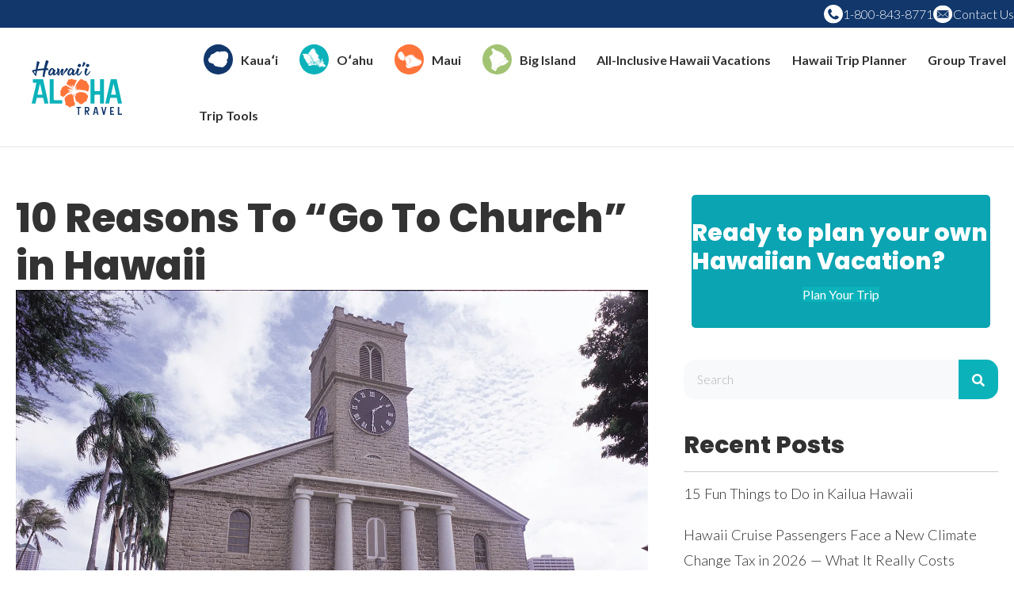

--- FILE ---
content_type: text/html; charset=UTF-8
request_url: https://www.hawaii-aloha.com/blog/10-reasons-to-go-to-church-in-hawaii/
body_size: 24990
content:
<!DOCTYPE html>
<html lang="en-US">
<head>
<meta charset="UTF-8" />
<meta name='viewport' content='width=device-width, initial-scale=1.0' />
<meta http-equiv='X-UA-Compatible' content='IE=edge' />
<link rel="profile" href="https://gmpg.org/xfn/11" />
<meta name='robots' content='index, follow, max-image-preview:large, max-snippet:-1, max-video-preview:-1' />

<!-- Google Tag Manager for WordPress by gtm4wp.com -->
<script data-cfasync="false" data-pagespeed-no-defer>
	var gtm4wp_datalayer_name = "dataLayer";
	var dataLayer = dataLayer || [];

	const gtm4wp_scrollerscript_debugmode         = false;
	const gtm4wp_scrollerscript_callbacktime      = 100;
	const gtm4wp_scrollerscript_readerlocation    = 150;
	const gtm4wp_scrollerscript_contentelementid  = "content";
	const gtm4wp_scrollerscript_scannertime       = 60;
	var CookieLawInfo_Accept_Callback = (function() {
		var gtm4wp_original_cli_callback = CookieLawInfo_Accept_Callback;
	
		return function() {
			if ( !window.CLI.consent ) {
				return false;
			}
		
			window.dataLayer = window.dataLayer || [];
			window.dataLayer.push({
				"event": "cookie_consent_update",
				"consent_data": window.CLI.consent
			});
		
			for(var i in window.CLI.consent) {
				window.dataLayer.push({
					"event": "cookie_consent_" + i
				});
			}
	
			if ( "function" == typeof gtm4wp_original_cli_callback ) {
				gtm4wp_original_cli_callback();
			}
		}
	})();
</script>
<!-- End Google Tag Manager for WordPress by gtm4wp.com -->
	<!-- This site is optimized with the Yoast SEO Premium plugin v25.9 (Yoast SEO v26.8) - https://yoast.com/product/yoast-seo-premium-wordpress/ -->
	<title>10 Reasons To &quot;Go To Church&quot; in Hawaii - Hawaii Aloha Travel</title>
	<meta name="description" content="The historic churches in Hawaii are fascinating to explore and show visitors what life was like in the 19th century in Hawaii." />
	<link rel="canonical" href="https://www.hawaii-aloha.com/blog/10-reasons-to-go-to-church-in-hawaii/" />
	<meta property="og:locale" content="en_US" />
	<meta property="og:type" content="article" />
	<meta property="og:title" content="10 Reasons To &quot;Go To Church&quot; in Hawaii" />
	<meta property="og:description" content="The historic churches in Hawaii are fascinating to explore and show visitors what life was like in the 19th century in Hawaii." />
	<meta property="og:url" content="https://www.hawaii-aloha.com/blog/10-reasons-to-go-to-church-in-hawaii/" />
	<meta property="og:site_name" content="Hawaii Aloha Travel" />
	<meta property="article:publisher" content="https://www.facebook.com/hawaiialohatravel" />
	<meta property="article:published_time" content="2016-02-29T00:00:00+00:00" />
	<meta property="article:modified_time" content="2025-07-11T08:10:02+00:00" />
	<meta property="og:image" content="https://www.hawaii-aloha.com/wp-content/uploads/2025/07/church-kawaiahao.webp" />
	<meta property="og:image:width" content="1500" />
	<meta property="og:image:height" content="1002" />
	<meta property="og:image:type" content="image/jpeg" />
	<meta name="author" content="AlohaBruce" />
	<meta name="twitter:card" content="summary_large_image" />
	<meta name="twitter:creator" content="@alohabruce" />
	<meta name="twitter:site" content="@alohabruce" />
	<meta name="twitter:label1" content="Written by" />
	<meta name="twitter:data1" content="AlohaBruce" />
	<meta name="twitter:label2" content="Est. reading time" />
	<meta name="twitter:data2" content="8 minutes" />
	<script type="application/ld+json" class="yoast-schema-graph">{"@context":"https://schema.org","@graph":[{"@type":"Article","@id":"https://www.hawaii-aloha.com/blog/10-reasons-to-go-to-church-in-hawaii/#article","isPartOf":{"@id":"https://www.hawaii-aloha.com/blog/10-reasons-to-go-to-church-in-hawaii/"},"author":{"name":"AlohaBruce","@id":"https://www.hawaii-aloha.com/#/schema/person/25b878d40815e6b7b855cae4c76e4043"},"headline":"10 Reasons To &#8220;Go To Church&#8221; in Hawaii","datePublished":"2016-02-29T00:00:00+00:00","dateModified":"2025-07-11T08:10:02+00:00","mainEntityOfPage":{"@id":"https://www.hawaii-aloha.com/blog/10-reasons-to-go-to-church-in-hawaii/"},"wordCount":1621,"commentCount":0,"publisher":{"@id":"https://www.hawaii-aloha.com/#organization"},"image":{"@id":"https://www.hawaii-aloha.com/blog/10-reasons-to-go-to-church-in-hawaii/#primaryimage"},"thumbnailUrl":"https://hawaii.imgix.net/2025/07/church-kawaiahao.webp?w=1200&h=600&fit=crop&auto=format,compress","inLanguage":"en-US","potentialAction":[{"@type":"CommentAction","name":"Comment","target":["https://www.hawaii-aloha.com/blog/10-reasons-to-go-to-church-in-hawaii/#respond"]}]},{"@type":"WebPage","@id":"https://www.hawaii-aloha.com/blog/10-reasons-to-go-to-church-in-hawaii/","url":"https://www.hawaii-aloha.com/blog/10-reasons-to-go-to-church-in-hawaii/","name":"10 Reasons To \"Go To Church\" in Hawaii - Hawaii Aloha Travel","isPartOf":{"@id":"https://www.hawaii-aloha.com/#website"},"primaryImageOfPage":{"@id":"https://www.hawaii-aloha.com/blog/10-reasons-to-go-to-church-in-hawaii/#primaryimage"},"image":{"@id":"https://www.hawaii-aloha.com/blog/10-reasons-to-go-to-church-in-hawaii/#primaryimage"},"thumbnailUrl":"https://hawaii.imgix.net/2025/07/church-kawaiahao.webp?w=1200&h=600&fit=crop&auto=format,compress","datePublished":"2016-02-29T00:00:00+00:00","dateModified":"2025-07-11T08:10:02+00:00","description":"The historic churches in Hawaii are fascinating to explore and show visitors what life was like in the 19th century in Hawaii.","breadcrumb":{"@id":"https://www.hawaii-aloha.com/blog/10-reasons-to-go-to-church-in-hawaii/#breadcrumb"},"inLanguage":"en-US","potentialAction":[{"@type":"ReadAction","target":["https://www.hawaii-aloha.com/blog/10-reasons-to-go-to-church-in-hawaii/"]}]},{"@type":"ImageObject","inLanguage":"en-US","@id":"https://www.hawaii-aloha.com/blog/10-reasons-to-go-to-church-in-hawaii/#primaryimage","url":"https://hawaii.imgix.net/2025/07/church-kawaiahao.webp?w=1200&h=600&fit=crop&auto=format,compress","contentUrl":"https://hawaii.imgix.net/2025/07/church-kawaiahao.webp?w=1200&h=600&fit=crop&auto=format,compress","width":1500,"height":1002},{"@type":"BreadcrumbList","@id":"https://www.hawaii-aloha.com/blog/10-reasons-to-go-to-church-in-hawaii/#breadcrumb","itemListElement":[{"@type":"ListItem","position":1,"name":"Home","item":"https://www.hawaii-aloha.com/"},{"@type":"ListItem","position":2,"name":"10 Reasons To &#8220;Go To Church&#8221; in Hawaii"}]},{"@type":"WebSite","@id":"https://www.hawaii-aloha.com/#website","url":"https://www.hawaii-aloha.com/","name":"Hawaii Aloha Travel","description":"We&#039;re in Hawaii, Hawaii&#039;s Experts since 2000!","publisher":{"@id":"https://www.hawaii-aloha.com/#organization"},"potentialAction":[{"@type":"SearchAction","target":{"@type":"EntryPoint","urlTemplate":"https://www.hawaii-aloha.com/?s={search_term_string}"},"query-input":{"@type":"PropertyValueSpecification","valueRequired":true,"valueName":"search_term_string"}}],"inLanguage":"en-US"},{"@type":"Organization","@id":"https://www.hawaii-aloha.com/#organization","name":"Hawaii Aloha Travel","url":"https://www.hawaii-aloha.com/","logo":{"@type":"ImageObject","inLanguage":"en-US","@id":"https://www.hawaii-aloha.com/#/schema/logo/image/","url":"https://www.hawaii-aloha.com/wp-content/uploads/2025/05/Logo_Colored.svg","contentUrl":"https://www.hawaii-aloha.com/wp-content/uploads/2025/05/Logo_Colored.svg","width":114,"height":69,"caption":"Hawaii Aloha Travel"},"image":{"@id":"https://www.hawaii-aloha.com/#/schema/logo/image/"},"sameAs":["https://www.facebook.com/hawaiialohatravel","https://x.com/alohabruce"]},{"@type":"Person","@id":"https://www.hawaii-aloha.com/#/schema/person/25b878d40815e6b7b855cae4c76e4043","name":"AlohaBruce","image":{"@type":"ImageObject","inLanguage":"en-US","@id":"https://www.hawaii-aloha.com/#/schema/person/image/","url":"https://secure.gravatar.com/avatar/?s=96&d=mm&r=g","contentUrl":"https://secure.gravatar.com/avatar/?s=96&d=mm&r=g","caption":"AlohaBruce"},"url":"https://www.hawaii-aloha.com/author/alohabruce/"}]}</script>
	<!-- / Yoast SEO Premium plugin. -->


<link rel='dns-prefetch' href='//fonts.googleapis.com' />
<link href='https://fonts.gstatic.com' crossorigin rel='preconnect' />
<link rel="alternate" title="oEmbed (JSON)" type="application/json+oembed" href="https://www.hawaii-aloha.com/wp-json/oembed/1.0/embed?url=https%3A%2F%2Fwww.hawaii-aloha.com%2Fblog%2F10-reasons-to-go-to-church-in-hawaii%2F" />
<link rel="alternate" title="oEmbed (XML)" type="text/xml+oembed" href="https://www.hawaii-aloha.com/wp-json/oembed/1.0/embed?url=https%3A%2F%2Fwww.hawaii-aloha.com%2Fblog%2F10-reasons-to-go-to-church-in-hawaii%2F&#038;format=xml" />
<link rel="preload" href="https://www.hawaii-aloha.com/wp-content/plugins/bb-plugin/fonts/fontawesome/5.15.4/webfonts/fa-solid-900.woff2" as="font" type="font/woff2" crossorigin="anonymous">
<link rel="preload" href="https://www.hawaii-aloha.com/wp-content/plugins/bb-plugin/fonts/fontawesome/5.15.4/webfonts/fa-regular-400.woff2" as="font" type="font/woff2" crossorigin="anonymous">
<style id='wp-img-auto-sizes-contain-inline-css'>
img:is([sizes=auto i],[sizes^="auto," i]){contain-intrinsic-size:3000px 1500px}
/*# sourceURL=wp-img-auto-sizes-contain-inline-css */
</style>
<style id='cf-frontend-style-inline-css'>
@font-face {
	font-family: 'Poppins';
	font-style: normal;
	font-weight: 800;
	src: url('https://www.hawaii-aloha.com/wp-content/uploads/2025/05/Poppins-ExtraBold.ttf') format('truetype');
}
/*# sourceURL=cf-frontend-style-inline-css */
</style>
<style id='wp-emoji-styles-inline-css'>

	img.wp-smiley, img.emoji {
		display: inline !important;
		border: none !important;
		box-shadow: none !important;
		height: 1em !important;
		width: 1em !important;
		margin: 0 0.07em !important;
		vertical-align: -0.1em !important;
		background: none !important;
		padding: 0 !important;
	}
/*# sourceURL=wp-emoji-styles-inline-css */
</style>
<link rel='stylesheet' id='wp-block-library-css' href='https://www.hawaii-aloha.com/wp-includes/css/dist/block-library/style.min.css?ver=6.9' media='all' />
<style id='global-styles-inline-css'>
:root{--wp--preset--aspect-ratio--square: 1;--wp--preset--aspect-ratio--4-3: 4/3;--wp--preset--aspect-ratio--3-4: 3/4;--wp--preset--aspect-ratio--3-2: 3/2;--wp--preset--aspect-ratio--2-3: 2/3;--wp--preset--aspect-ratio--16-9: 16/9;--wp--preset--aspect-ratio--9-16: 9/16;--wp--preset--color--black: #000000;--wp--preset--color--cyan-bluish-gray: #abb8c3;--wp--preset--color--white: #ffffff;--wp--preset--color--pale-pink: #f78da7;--wp--preset--color--vivid-red: #cf2e2e;--wp--preset--color--luminous-vivid-orange: #ff6900;--wp--preset--color--luminous-vivid-amber: #fcb900;--wp--preset--color--light-green-cyan: #7bdcb5;--wp--preset--color--vivid-green-cyan: #00d084;--wp--preset--color--pale-cyan-blue: #8ed1fc;--wp--preset--color--vivid-cyan-blue: #0693e3;--wp--preset--color--vivid-purple: #9b51e0;--wp--preset--color--fl-heading-text: #313131;--wp--preset--color--fl-body-bg: #ffffff;--wp--preset--color--fl-body-text: #313131;--wp--preset--color--fl-accent: #0cb2ba;--wp--preset--color--fl-accent-hover: #0aa4b2;--wp--preset--color--fl-topbar-bg: #ffffff;--wp--preset--color--fl-topbar-text: #757575;--wp--preset--color--fl-topbar-link: #2b7bb9;--wp--preset--color--fl-topbar-hover: #2b7bb9;--wp--preset--color--fl-header-bg: #ffffff;--wp--preset--color--fl-header-text: #757575;--wp--preset--color--fl-header-link: #757575;--wp--preset--color--fl-header-hover: #2b7bb9;--wp--preset--color--fl-nav-bg: #ffffff;--wp--preset--color--fl-nav-link: #757575;--wp--preset--color--fl-nav-hover: #2b7bb9;--wp--preset--color--fl-content-bg: #ffffff;--wp--preset--color--fl-footer-widgets-bg: #ffffff;--wp--preset--color--fl-footer-widgets-text: #757575;--wp--preset--color--fl-footer-widgets-link: #2b7bb9;--wp--preset--color--fl-footer-widgets-hover: #2b7bb9;--wp--preset--color--fl-footer-bg: #ffffff;--wp--preset--color--fl-footer-text: #757575;--wp--preset--color--fl-footer-link: #2b7bb9;--wp--preset--color--fl-footer-hover: #2b7bb9;--wp--preset--gradient--vivid-cyan-blue-to-vivid-purple: linear-gradient(135deg,rgb(6,147,227) 0%,rgb(155,81,224) 100%);--wp--preset--gradient--light-green-cyan-to-vivid-green-cyan: linear-gradient(135deg,rgb(122,220,180) 0%,rgb(0,208,130) 100%);--wp--preset--gradient--luminous-vivid-amber-to-luminous-vivid-orange: linear-gradient(135deg,rgb(252,185,0) 0%,rgb(255,105,0) 100%);--wp--preset--gradient--luminous-vivid-orange-to-vivid-red: linear-gradient(135deg,rgb(255,105,0) 0%,rgb(207,46,46) 100%);--wp--preset--gradient--very-light-gray-to-cyan-bluish-gray: linear-gradient(135deg,rgb(238,238,238) 0%,rgb(169,184,195) 100%);--wp--preset--gradient--cool-to-warm-spectrum: linear-gradient(135deg,rgb(74,234,220) 0%,rgb(151,120,209) 20%,rgb(207,42,186) 40%,rgb(238,44,130) 60%,rgb(251,105,98) 80%,rgb(254,248,76) 100%);--wp--preset--gradient--blush-light-purple: linear-gradient(135deg,rgb(255,206,236) 0%,rgb(152,150,240) 100%);--wp--preset--gradient--blush-bordeaux: linear-gradient(135deg,rgb(254,205,165) 0%,rgb(254,45,45) 50%,rgb(107,0,62) 100%);--wp--preset--gradient--luminous-dusk: linear-gradient(135deg,rgb(255,203,112) 0%,rgb(199,81,192) 50%,rgb(65,88,208) 100%);--wp--preset--gradient--pale-ocean: linear-gradient(135deg,rgb(255,245,203) 0%,rgb(182,227,212) 50%,rgb(51,167,181) 100%);--wp--preset--gradient--electric-grass: linear-gradient(135deg,rgb(202,248,128) 0%,rgb(113,206,126) 100%);--wp--preset--gradient--midnight: linear-gradient(135deg,rgb(2,3,129) 0%,rgb(40,116,252) 100%);--wp--preset--font-size--small: 13px;--wp--preset--font-size--medium: 20px;--wp--preset--font-size--large: 36px;--wp--preset--font-size--x-large: 42px;--wp--preset--spacing--20: 0.44rem;--wp--preset--spacing--30: 0.67rem;--wp--preset--spacing--40: 1rem;--wp--preset--spacing--50: 1.5rem;--wp--preset--spacing--60: 2.25rem;--wp--preset--spacing--70: 3.38rem;--wp--preset--spacing--80: 5.06rem;--wp--preset--shadow--natural: 6px 6px 9px rgba(0, 0, 0, 0.2);--wp--preset--shadow--deep: 12px 12px 50px rgba(0, 0, 0, 0.4);--wp--preset--shadow--sharp: 6px 6px 0px rgba(0, 0, 0, 0.2);--wp--preset--shadow--outlined: 6px 6px 0px -3px rgb(255, 255, 255), 6px 6px rgb(0, 0, 0);--wp--preset--shadow--crisp: 6px 6px 0px rgb(0, 0, 0);}:where(.is-layout-flex){gap: 0.5em;}:where(.is-layout-grid){gap: 0.5em;}body .is-layout-flex{display: flex;}.is-layout-flex{flex-wrap: wrap;align-items: center;}.is-layout-flex > :is(*, div){margin: 0;}body .is-layout-grid{display: grid;}.is-layout-grid > :is(*, div){margin: 0;}:where(.wp-block-columns.is-layout-flex){gap: 2em;}:where(.wp-block-columns.is-layout-grid){gap: 2em;}:where(.wp-block-post-template.is-layout-flex){gap: 1.25em;}:where(.wp-block-post-template.is-layout-grid){gap: 1.25em;}.has-black-color{color: var(--wp--preset--color--black) !important;}.has-cyan-bluish-gray-color{color: var(--wp--preset--color--cyan-bluish-gray) !important;}.has-white-color{color: var(--wp--preset--color--white) !important;}.has-pale-pink-color{color: var(--wp--preset--color--pale-pink) !important;}.has-vivid-red-color{color: var(--wp--preset--color--vivid-red) !important;}.has-luminous-vivid-orange-color{color: var(--wp--preset--color--luminous-vivid-orange) !important;}.has-luminous-vivid-amber-color{color: var(--wp--preset--color--luminous-vivid-amber) !important;}.has-light-green-cyan-color{color: var(--wp--preset--color--light-green-cyan) !important;}.has-vivid-green-cyan-color{color: var(--wp--preset--color--vivid-green-cyan) !important;}.has-pale-cyan-blue-color{color: var(--wp--preset--color--pale-cyan-blue) !important;}.has-vivid-cyan-blue-color{color: var(--wp--preset--color--vivid-cyan-blue) !important;}.has-vivid-purple-color{color: var(--wp--preset--color--vivid-purple) !important;}.has-black-background-color{background-color: var(--wp--preset--color--black) !important;}.has-cyan-bluish-gray-background-color{background-color: var(--wp--preset--color--cyan-bluish-gray) !important;}.has-white-background-color{background-color: var(--wp--preset--color--white) !important;}.has-pale-pink-background-color{background-color: var(--wp--preset--color--pale-pink) !important;}.has-vivid-red-background-color{background-color: var(--wp--preset--color--vivid-red) !important;}.has-luminous-vivid-orange-background-color{background-color: var(--wp--preset--color--luminous-vivid-orange) !important;}.has-luminous-vivid-amber-background-color{background-color: var(--wp--preset--color--luminous-vivid-amber) !important;}.has-light-green-cyan-background-color{background-color: var(--wp--preset--color--light-green-cyan) !important;}.has-vivid-green-cyan-background-color{background-color: var(--wp--preset--color--vivid-green-cyan) !important;}.has-pale-cyan-blue-background-color{background-color: var(--wp--preset--color--pale-cyan-blue) !important;}.has-vivid-cyan-blue-background-color{background-color: var(--wp--preset--color--vivid-cyan-blue) !important;}.has-vivid-purple-background-color{background-color: var(--wp--preset--color--vivid-purple) !important;}.has-black-border-color{border-color: var(--wp--preset--color--black) !important;}.has-cyan-bluish-gray-border-color{border-color: var(--wp--preset--color--cyan-bluish-gray) !important;}.has-white-border-color{border-color: var(--wp--preset--color--white) !important;}.has-pale-pink-border-color{border-color: var(--wp--preset--color--pale-pink) !important;}.has-vivid-red-border-color{border-color: var(--wp--preset--color--vivid-red) !important;}.has-luminous-vivid-orange-border-color{border-color: var(--wp--preset--color--luminous-vivid-orange) !important;}.has-luminous-vivid-amber-border-color{border-color: var(--wp--preset--color--luminous-vivid-amber) !important;}.has-light-green-cyan-border-color{border-color: var(--wp--preset--color--light-green-cyan) !important;}.has-vivid-green-cyan-border-color{border-color: var(--wp--preset--color--vivid-green-cyan) !important;}.has-pale-cyan-blue-border-color{border-color: var(--wp--preset--color--pale-cyan-blue) !important;}.has-vivid-cyan-blue-border-color{border-color: var(--wp--preset--color--vivid-cyan-blue) !important;}.has-vivid-purple-border-color{border-color: var(--wp--preset--color--vivid-purple) !important;}.has-vivid-cyan-blue-to-vivid-purple-gradient-background{background: var(--wp--preset--gradient--vivid-cyan-blue-to-vivid-purple) !important;}.has-light-green-cyan-to-vivid-green-cyan-gradient-background{background: var(--wp--preset--gradient--light-green-cyan-to-vivid-green-cyan) !important;}.has-luminous-vivid-amber-to-luminous-vivid-orange-gradient-background{background: var(--wp--preset--gradient--luminous-vivid-amber-to-luminous-vivid-orange) !important;}.has-luminous-vivid-orange-to-vivid-red-gradient-background{background: var(--wp--preset--gradient--luminous-vivid-orange-to-vivid-red) !important;}.has-very-light-gray-to-cyan-bluish-gray-gradient-background{background: var(--wp--preset--gradient--very-light-gray-to-cyan-bluish-gray) !important;}.has-cool-to-warm-spectrum-gradient-background{background: var(--wp--preset--gradient--cool-to-warm-spectrum) !important;}.has-blush-light-purple-gradient-background{background: var(--wp--preset--gradient--blush-light-purple) !important;}.has-blush-bordeaux-gradient-background{background: var(--wp--preset--gradient--blush-bordeaux) !important;}.has-luminous-dusk-gradient-background{background: var(--wp--preset--gradient--luminous-dusk) !important;}.has-pale-ocean-gradient-background{background: var(--wp--preset--gradient--pale-ocean) !important;}.has-electric-grass-gradient-background{background: var(--wp--preset--gradient--electric-grass) !important;}.has-midnight-gradient-background{background: var(--wp--preset--gradient--midnight) !important;}.has-small-font-size{font-size: var(--wp--preset--font-size--small) !important;}.has-medium-font-size{font-size: var(--wp--preset--font-size--medium) !important;}.has-large-font-size{font-size: var(--wp--preset--font-size--large) !important;}.has-x-large-font-size{font-size: var(--wp--preset--font-size--x-large) !important;}
/*# sourceURL=global-styles-inline-css */
</style>

<style id='classic-theme-styles-inline-css'>
/*! This file is auto-generated */
.wp-block-button__link{color:#fff;background-color:#32373c;border-radius:9999px;box-shadow:none;text-decoration:none;padding:calc(.667em + 2px) calc(1.333em + 2px);font-size:1.125em}.wp-block-file__button{background:#32373c;color:#fff;text-decoration:none}
/*# sourceURL=/wp-includes/css/classic-themes.min.css */
</style>
<link rel='stylesheet' id='dashicons-css' href='https://www.hawaii-aloha.com/wp-includes/css/dashicons.min.css?ver=6.9' media='all' />
<link rel='stylesheet' id='essgrid-blocks-editor-css-css' href='https://www.hawaii-aloha.com/wp-content/plugins/essential-grid/admin/includes/builders/gutenberg/build/index.css?ver=1751320612' media='all' />
<link rel='stylesheet' id='font-awesome-5-css' href='https://www.hawaii-aloha.com/wp-content/plugins/bb-plugin/fonts/fontawesome/5.15.4/css/all.min.css?ver=2.10.0.5' media='all' />
<link rel='stylesheet' id='font-awesome-css' href='https://www.hawaii-aloha.com/wp-content/plugins/bb-plugin/fonts/fontawesome/5.15.4/css/v4-shims.min.css?ver=2.10.0.5' media='all' />
<link rel='stylesheet' id='fl-builder-layout-bundle-f2f16bad9a94373f8484dc04ef11ff03-css' href='https://www.hawaii-aloha.com/wp-content/uploads/bb-plugin/cache/f2f16bad9a94373f8484dc04ef11ff03-layout-bundle.css?ver=2.10.0.5-1.5.2.1-20251125200437' media='all' />
<link rel='stylesheet' id='parent-style-css' href='https://www.hawaii-aloha.com/wp-content/themes/bb-theme/style.css?ver=6.9' media='all' />
<link rel='stylesheet' id='tp-fontello-css' href='https://www.hawaii-aloha.com/wp-content/plugins/essential-grid/public/assets/font/fontello/css/fontello.css?ver=3.1.9.2' media='all' />
<link rel='stylesheet' id='esg-plugin-settings-css' href='https://www.hawaii-aloha.com/wp-content/plugins/essential-grid/public/assets/css/settings.css?ver=3.1.9.2' media='all' />
<link rel='stylesheet' id='tp-raleway-css' href='https://fonts.googleapis.com/css?family=Raleway%3A100%2C200%2C300%2C400%2C500%2C600%2C700%2C800%2C900&#038;ver=1.1.6' media='all' />
<link rel='stylesheet' id='tp-open-sans-css' href='https://fonts.googleapis.com/css?family=Open+Sans%3A300%2C400%2C600%2C700%2C800&#038;ver=1.1.6' media='all' />
<link rel='stylesheet' id='jquery-magnificpopup-css' href='https://www.hawaii-aloha.com/wp-content/plugins/bb-plugin/css/jquery.magnificpopup.css?ver=2.10.0.5' media='all' />
<link rel='stylesheet' id='base-css' href='https://www.hawaii-aloha.com/wp-content/themes/bb-theme/css/base.min.css?ver=1.7.18.1' media='all' />
<link rel='stylesheet' id='fl-automator-skin-css' href='https://www.hawaii-aloha.com/wp-content/uploads/bb-theme/skin-695e043e29e45.css?ver=1.7.18.1' media='all' />
<link rel='stylesheet' id='pp-animate-css' href='https://www.hawaii-aloha.com/wp-content/plugins/bbpowerpack/assets/css/animate.min.css?ver=3.5.1' media='all' />
<link rel='stylesheet' id='fl-builder-google-fonts-8ee33d8932bb6c3a074aa32f7c196989-css' href='//fonts.googleapis.com/css?family=Lato%3A700%2C300%2C400%7CPoppins%3A800&#038;ver=6.9' media='all' />
<script src="https://www.hawaii-aloha.com/wp-includes/js/jquery/jquery.min.js?ver=3.7.1" id="jquery-core-js"></script>
<script src="https://www.hawaii-aloha.com/wp-includes/js/jquery/jquery-migrate.min.js?ver=3.4.1" id="jquery-migrate-js"></script>
<script src="https://www.hawaii-aloha.com/wp-content/plugins/duracelltomi-google-tag-manager/dist/js/analytics-talk-content-tracking.js?ver=1.22.1" id="gtm4wp-scroll-tracking-js"></script>
<script id="tp-tools-js-before">
window.ESG ??={};ESG.E ??={};ESG.E.site_url='https://www.hawaii-aloha.com';ESG.E.plugin_url='https://www.hawaii-aloha.com/wp-content/plugins/essential-grid/';ESG.E.ajax_url='https://www.hawaii-aloha.com/wp-admin/admin-ajax.php';ESG.E.nonce='45c915ad7e';ESG.E.tptools=true;ESG.E.waitTptFunc ??=[];ESG.F ??={};ESG.F.waitTpt=() =>{if ( typeof jQuery==='undefined' ||!window?._tpt?.regResource ||!ESG?.E?.plugin_url ||(!ESG.E.tptools && !window?.SR7?.E?.plugin_url) ) return setTimeout(ESG.F.waitTpt,29);if (!window._tpt.gsap) window._tpt.regResource({id:'tpgsap',url:ESG.E.tptools && ESG.E.plugin_url+'/public/assets/js/libs/tpgsap.js' ||SR7.E.plugin_url + 'public/js/libs/tpgsap.js'});_tpt.checkResources(['tpgsap']).then(() =>{if (window.tpGS && !_tpt?.Back){_tpt.eases=tpGS.eases;Object.keys(_tpt.eases).forEach((e) => {_tpt[e] ===undefined && (_tpt[e]=tpGS[e])});}ESG.E.waitTptFunc.forEach((f) =>{typeof f ==='function' && f();});ESG.E.waitTptFunc=[];});}
//# sourceURL=tp-tools-js-before
</script>
<script src="https://www.hawaii-aloha.com/wp-content/plugins/essential-grid/public/assets/js/libs/tptools.js?ver=6.7.26" id="tp-tools-js" async data-wp-strategy="async"></script>
<link rel="https://api.w.org/" href="https://www.hawaii-aloha.com/wp-json/" /><link rel="alternate" title="JSON" type="application/json" href="https://www.hawaii-aloha.com/wp-json/wp/v2/posts/30288" /><link rel="EditURI" type="application/rsd+xml" title="RSD" href="https://www.hawaii-aloha.com/xmlrpc.php?rsd" />
<meta name="generator" content="WordPress 6.9" />
<link rel='shortlink' href='https://www.hawaii-aloha.com/?p=30288' />
		<script>
			var bb_powerpack = {
				version: '2.40.10',
				getAjaxUrl: function() { return atob( 'aHR0cHM6Ly93d3cuaGF3YWlpLWFsb2hhLmNvbS93cC1hZG1pbi9hZG1pbi1hamF4LnBocA==' ); },
				callback: function() {},
				mapMarkerData: {},
				post_id: '30288',
				search_term: '',
				current_page: 'https://www.hawaii-aloha.com/blog/10-reasons-to-go-to-church-in-hawaii/',
				conditionals: {
					is_front_page: false,
					is_home: false,
					is_archive: false,
					current_post_type: '',
					is_tax: false,
										is_author: false,
					current_author: false,
					is_search: false,
									}
			};
		</script>
		
		<!-- GA Google Analytics @ https://m0n.co/ga -->
		<script async src="https://www.googletagmanager.com/gtag/js?id=G-JW891HFJDM"></script>
		<script>
			window.dataLayer = window.dataLayer || [];
			function gtag(){dataLayer.push(arguments);}
			gtag('js', new Date());
			gtag('config', 'G-JW891HFJDM');
		</script>

	            <script type="text/javascript"><!--
                                function powerpress_pinw(pinw_url){window.open(pinw_url, 'PowerPressPlayer','toolbar=0,status=0,resizable=1,width=460,height=320');	return false;}
                //-->

                // tabnab protection
                window.addEventListener('load', function () {
                    // make all links have rel="noopener noreferrer"
                    document.querySelectorAll('a[target="_blank"]').forEach(link => {
                        link.setAttribute('rel', 'noopener noreferrer');
                    });
                });
            </script>
            <meta name="generator" content="webp-uploads 2.6.1">

<!-- Google Tag Manager for WordPress by gtm4wp.com -->
<!-- GTM Container placement set to automatic -->
<script data-cfasync="false" data-pagespeed-no-defer>
	var dataLayer_content = {"pagePostType":"post","pagePostType2":"single-post","pageCategory":["uncategorized"],"pagePostAuthor":"AlohaBruce"};
	dataLayer.push( dataLayer_content );
</script>
<script data-cfasync="false" data-pagespeed-no-defer>
		if (typeof gtag == "undefined") {
			function gtag(){dataLayer.push(arguments);}
		}

		gtag("consent", "default", {
			"analytics_storage": "granted",
			"ad_storage": "granted",
			"ad_user_data": "granted",
			"ad_personalization": "granted",
			"functionality_storage": "granted",
			"security_storage": "granted",
			"personalization_storage": "granted",
		});
</script>
<script data-cfasync="false" data-pagespeed-no-defer>
(function(w,d,s,l,i){w[l]=w[l]||[];w[l].push({'gtm.start':
new Date().getTime(),event:'gtm.js'});var f=d.getElementsByTagName(s)[0],
j=d.createElement(s),dl=l!='dataLayer'?'&l='+l:'';j.async=true;j.src=
'//www.googletagmanager.com/gtm.js?id='+i+dl;f.parentNode.insertBefore(j,f);
})(window,document,'script','dataLayer','GTM-W5B9NBLL');
</script>
<!-- End Google Tag Manager for WordPress by gtm4wp.com --><link rel="pingback" href="https://www.hawaii-aloha.com/xmlrpc.php">
<link rel="icon" href="https://hawaii.imgix.net/2025/05/cropped-Favicon-Hawaii-Aloha_1-32x32.webp?w=1200&#038;h=600&#038;fit=crop&#038;auto=format,compress" sizes="32x32" />
<link rel="icon" href="https://hawaii.imgix.net/2025/05/cropped-Favicon-Hawaii-Aloha_1-192x192.webp?w=1200&#038;h=600&#038;fit=crop&#038;auto=format,compress" sizes="192x192" />
<link rel="apple-touch-icon" href="https://hawaii.imgix.net/2025/05/cropped-Favicon-Hawaii-Aloha_1-180x180.webp?w=1200&#038;h=600&#038;fit=crop&#038;auto=format,compress" />
<meta name="msapplication-TileImage" content="https://hawaii.imgix.net/2025/05/cropped-Favicon-Hawaii-Aloha_1-270x270.webp?w=1200&#038;h=600&#038;fit=crop&#038;auto=format,compress" />
		<style id="wp-custom-css">
			html, body {
    overflow-x: hidden;
}
.z2 {
    position: relative;
    z-index: 2;
}

.page .fl-comments {
    display: none;
}

.page article {
    margin-bottom: 0 !important;
}

footer {
    margin-top: -1px;
}

.oahu-maui {
    background: #0CB2BA;
    background: linear-gradient(90deg, rgba(12, 178, 186, 1) 0%, rgba(255, 116, 58, 1) 100%);
}

.kauai-maui {
    background: #0CB2BA;
    background: linear-gradient(90deg, rgba(17, 55, 107, 1) 0%, rgba(255, 116, 58, 1) 100%);
}

.oahu-kauai {
    background: #0CB2BA;
    background: linear-gradient(90deg, rgba(12, 178, 186, 1) 0%, rgba(17, 55, 107, 1) 100%);
}

.oahu-big-island {
	background: #0CB2BA;
    background: linear-gradient(90deg, rgba(12, 178, 186, 1) 0%, rgba(162, 195, 115, 1) 100%);
}

.icon-headings img {
    width: 80px;
}


.included-img img {
    aspect-ratio: 1 / 1;
    object-fit: cover;
}

        .included-img {
    background: url(https://storage.googleapis.com/hat_images/2025/07/ntLOsFIa-Flower-bg-wi.webp);
    height: 0;
    width: 100%;
    padding-bottom: 80%;
    background-size: contain;
    background-repeat: no-repeat;
    background-position: center;
    position: relative;
}
        
        .ii-one img, .ii-two img,  .ii-three img {
            width: 100%;
            height: auto;
            border-radius: 99%;
        }

.ii-one {
    width: 42%;
    position: absolute;
    top: 5%;
    right: 31%;
}


.ii-two {
    width: 24%;
    position: absolute;
    bottom: 15%;
    right: 22.5%;
}


.ii-three {
    width: 21.5%;
    position: absolute;
    bottom: -2%;
    left: 27%;
}
/**** header *****/

.contact-bar {
    display: flex;
    flex-direction: row-reverse;
    gap: 20px;
}

.contact-bar a {
    color: #ffffff;
    font-size: 16px;
    display: flex;
    gap: 8px;
}

ul#menu-main{
    display: flex;
    align-items: center;
    justify-content: space-between;
}

.icon-menu span.menu-item-text:before {
    content: "";
    width: 50px;
    height: 50px;
    background: 
    display: inline;
    background-repeat: no-repeat;
    background-size: cover;
}

#menu-main > li > div > a > span.menu-item-text {
    height: 50px;
    display: flex;
    align-items: center;
	  padding-right: 0 !IMPORTANT;
}


#menu-main > li > div > a > span.menu-item-text .pp-menu-toggle{
    display: none;
}

.icon-menu a > .menu-item-text:before {
    content: "";
    width: 37.72px;
    height: 37.72px;
    display: inline-block;
    background-repeat: no-repeat !important;
    background-size: cover !important;
    margin-right: 10px;
    transition:color 1s ease-in-out;
}

.sub-menu a > .menu-item-text:before {
    content: none;
}

.kauai-menu .menu-item-text:before {
background: url(https://www.hawaii-aloha.com/wp-content/uploads/2025/05/Kauai_Icon.svg);
}

.kauai-menu a:hover {
    color: #11376B;
    transition:color .35s ease-in-out;
}

.oahu-menu .menu-item-text:before {
background: url(https://www.hawaii-aloha.com/wp-content/uploads/2025/05/Oahu_Icon.svg);
}

.oahu-menu .menu-item-text:hover {
    color: #0CB2BA !important;
    transition:color .35s ease-in-out;
}

.maui-menu .menu-item-text:before {
background: url(https://www.hawaii-aloha.com/wp-content/uploads/2025/05/Maui_Icon.svg);
}

.maui-menu .menu-item-text:hover {
    color: #FF743A !important;
    transition:color .35s ease-in-out;
}

.island-menu .menu-item-text:before {
background: url(https://www.hawaii-aloha.com/wp-content/uploads/2025/05/Big-Island_Icon.svg);
}

.island-menu .menu-item-text:hover {
    color: #A2C373 !important;
    transition:color .35s ease-in-out;
}


/***** HOME   ******/
span.breadcrumb_last {
    font-size: 15px;
    font-weight: 100;
}

.hero-buttons {
    border-radius: 5px;
}

ul.trip-list {
    display: flex;
    flex-direction: column;
    gap: 15px;
    padding-bottom: 15px;
    padding-left: 25px;

}

object#hawaii-map {
    max-width: 640px;
    margin: 0 auto;
    display: block;
    max-width: 100%;
}

.pp-hover-card.style-2 .pp-hover-card-content .pp-hover-card-description, .pp-hover-card.style-2:hover .pp-hover-card-content .pp-hover-card-title-wrap, .pp-hover-card.style-2.focus .pp-hover-card-content .pp-hover-card-title-wrap {
    -webkit-transition: opacity 1s, -webkit-transform 1s;
    -moz-transition: opacity 1s, -moz-transform 1s;
    -ms-transition: opacity 1s, -ms-transform 1s;
    transition: opacity 1s, transform 1s;
}

.pp-hover-card.style-2.focus .pp-hover-card-content .pp-hover-card-title-wrap, .pp-hover-card.style-2:hover .pp-hover-card-content .pp-hover-card-title-wrap {
    top: 40% !important;
}

a.card-links {
    width: 166px;
    height: 42px;
    display: flex;
    background: #ffffff;
    color: #212E4C !important;
    margin: 20px auto 0;
    border-radius: 5px;
    align-items: center;
    justify-content: center;
    font-size: 16px;
    text-decoration: none;
    padding-bottom: 2px;
}

.why-choose .pp-description-wrap {
    max-width: 378px;
    margin: 0 auto;
}

.pp-testimonials > div:before {
    content: "";
    display: block;
    width: 62px;
    height: 43px;
    background: url(https://www.hawaii-aloha.com/wp-content/uploads/2025/05/two-qoutes.svg);
    margin: 0 auto 50px;
}

img.stars5 {
    padding-bottom: 33px;
}

.floral-numbers .pp-infobox-title-wrapper, 
.floral-numbers .pp-description-wrap {
    padding-left: 35px;
}

.home-faq .pp-faq-button {
    padding-bottom: 30px !important;
    border-bottom: 1px solid #000000;
}

.home-faq .pp-faq-button:after {
    content: "";
    width: 38px;
    height: 28px;
    display: block;
    background: url(https://www.hawaii-aloha.com/wp-content/uploads/2025/05/teal-trianle-down.svg);
    transition: transform .5s;
	background-size: cover !important;
}

.home-faq .pp-faq-item:nth-child(2n) .pp-faq-button:after {
    background: url(https://www.hawaii-aloha.com/wp-content/uploads/2025/05/orange-triangle.svg) !important;
	background-size: cover !important;
}

.home-faq .pp-faq-item:nth-child(3n) .pp-faq-button:after{
    background: url(https://www.hawaii-aloha.com/wp-content/uploads/2025/05/blue-triangle.svg) !important;
	background-size: cover !important;
}

.home-faq .pp-faq-item:nth-child(4n) .pp-faq-button:after{
    background: url(https://www.hawaii-aloha.com/wp-content/uploads/2025/05/green-triangle.svg) !important;
	background-size: cover !important;
}

.home-faq .pp-faq-item.pp-faq-item-active .pp-faq-button:after {
    -webkit-transform: scaleY(-1);
  transform: scaleY(-1);
}

span.pp-faq-button-icon {
    display: none !important;
}

.eg-all-hotels-element-3-a img {
    display: block;
    margin: 0 auto;
}

.eg-all-hotels-element-3:nth-child(5):before
 {
    content: ", ";
}


.desktop-map, .desktop-map.active .pp-infobox, .hover-trigger {
    display: inline-block;
    transition: transform 0.1s;
  }

.desktop-map.active .pp-infobox, .hover-trigger.active {
    transform: scale(1.1);
	box-shadow: 2px 3px 5px  rgba(0,0,0, .05);
		width: 100%;
	position: relative;
  }

/**** PACKAGE PAGE *****/

.img-on-flower.iof-right {
    background: url(https://storage.googleapis.com/hat_images/2025/07/dFldabwy-gumamela-odd.webp);
    padding: 12% 17% 15% 10%;
    background-repeat: no-repeat;
    background-size: contain;
}

.img-on-flower.iof-left {
    background: url(https://storage.googleapis.com/hat_images/2025/07/WUXIRZQb-gumamela-even.webp);
    padding: 15% 15% 10% 18%;
    background-repeat: no-repeat;
    background-size: contain;
}

.img-on-flower {
    background-repeat: no-repeat;
    background-size: contain;
}

.img-on-flower img {
	border-radius: 100%;
	object-fit: cover;
	aspect-ratio: 1 / 1;
}

span.duration {
    font-size: 20px;
        display: block;
    margin-top: 8px;
}

#heading-h1 {
    -webkit-text-stroke: 7px white;
    text-stroke: 7px white;
    paint-order: stroke fill;
}

h1 span.superscript {
    font-size: 19px;
    font-weight: 300 !important;
    color: #212E4C;
    font-family: 'Lato';
    padding-left: 4px;
    margin-bottom: -10px;
}

.hawaii-lists .pp-faq-button::before {
    content: "";
    width: 21px;
    height: 28px;
    display: block;
    transition: transform .5s;
    margin-right: 15px;
    background-repeat: no-repeat !important;
    background-size: contain !important;
}


.kauai-lists .pp-faq-button::before {
background: url(https://www.hawaii-aloha.com/wp-content/uploads/2025/05/kauai-list.svg);
}

.big-island-lists .pp-faq-button::before {
background: url(https://www.hawaii-aloha.com/wp-content/uploads/2025/05/big-island-list-item.svg);
}

.oahu-lists .pp-faq-button::before {
background: url(https://www.hawaii-aloha.com/wp-content/uploads/2025/05/Oahu-lists.svg);
}

.maui-lists .pp-faq-button::before {
background: url(https://www.hawaii-aloha.com/wp-content/uploads/2025/05/maui-lists.svg);
}

.oahu-maui-lists .pp-faq-item:nth-child(odd) .pp-faq-button::before {
background: url(https://www.hawaii-aloha.com/wp-content/uploads/2025/05/Oahu-lists.svg);
}

.oahu-maui-lists .pp-faq-item:nth-child(even) .pp-faq-button::before {
background: url(https://www.hawaii-aloha.com/wp-content/uploads/2025/05/maui-lists.svg);
}

.kauai-maui-lists .pp-faq-item:nth-child(odd) .pp-faq-button::before {
background: url(/wp-content/uploads/2025/05/kauai-list.svg);
}

.kauai-maui-lists .pp-faq-item:nth-child(even) .pp-faq-button::before {
background: url(/wp-content/uploads/2025/05/maui-lists.svg);
}

.oahu-kauai-lists .pp-faq-item:nth-child(odd) .pp-faq-button::before {
background: url(/wp-content/uploads/2025/05/Oahu-lists.svg);
}

.oahu-kauai-lists .pp-faq-item:nth-child(even) .pp-faq-button::before {
background: url(/wp-content/uploads/2025/05/kauai-list.svg);
}

.oahu-big-island-lists .pp-faq-item:nth-child(odd) .pp-faq-button::before {
background: url(/wp-content/uploads/2025/05/Oahu-lists.svg);
}

.oahu-big-island-lists .pp-faq-item:nth-child(even) .pp-faq-button::before {
background: url(/wp-content/uploads/2025/05/big-island-list-item.svg);
}

.hawaii-lists .pp-faq-item.pp-faq-item-active .pp-faq-button:before {
    -webkit-transform: rotate(90deg);
    transform: rotate(90deg);
}

.big-island {
    color: #A2C373;
}

.kauai {
    color: #11376B;
}

.oahu {
    color: #0CB2BA;
}

.maui {
    color: #FF743A;
}

h1.oahu, h1.maui {
    margin: 0;
    max-height: 150px;
    display: flex;
    flex-direction: column;
}

.icon-headings {
    display: flex;
    gap: 20px;
    align-items: center;
}

div#wi-logos {
    max-width: 670px;
}

/***** PACKAGES PAGES *****/

.mobile-hero img {
    aspect-ratio: 16 / 9;
    object-fit: cover;
}

.package-faq .pp-faq-button:after {
    content: "";
    width: 38px;
    height: 28px;
    display: block;
    transition: transform .5s;
}

.oahu-faq .pp-faq-button:after {
    background: url(https://www.hawaii-aloha.com/wp-content/uploads/2025/05/teal-trianle-down.svg);
}

.kauai-faq .pp-faq-button:after {
    background: url(https://www.hawaii-aloha.com/wp-content/uploads/2025/05/blue-triangle.svg);
}

.maui-faq .pp-faq-button:after {
    background: url(https://www.hawaii-aloha.com/wp-content/uploads/2025/05/orange-triangle.svg);
}

.big-island-faq .pp-faq-button:after {
    background: url(https://www.hawaii-aloha.com/wp-content/uploads/2025/05/green-triangle.svg);
}

.package-faq .pp-faq-item.pp-faq-item-active .pp-faq-button:after {
    -webkit-transform: scaleY(-1);
  transform: scaleY(-1);
}

.package-faq .pp-faq-button {
    padding-bottom: 30px !important;
    border-bottom: 1px solid #000000;
}

/***** CPTs *******/

.grid-filter {
    display: flex;
    align-items: center;
    justify-content: center;
    gap: 40px;
}

.grid-filter > div {
    display: flex;
    align-items: center;
    justify-content: center;
    gap: 20px;
    color: #FFF;
    font-size: 23px;
    font-weight: 800;
    font-family: "Lato";
    text-transform: uppercase;
    letter-spacing: 1px;
}

.eg-mckinley-element-0-a {
    margin-bottom: 0 !important;
}

.eg-mckinley-content {
    padding: 20px !important;
}

a.eg-mckinley-element-3 {
    line-height: 1.5em !important;
}

.eg-mckinley-element-3-a img {
    display: block;
    margin: 5px auto;
}

.esg-cc.eec {
    display: flex;
    gap: 10px;
    align-items: center;
    justify-content: center;
}

a.eg-mckinley-element-25 p {
    margin-bottom: 4px;
}

.eg-mckinley-element-31 {
    padding: 9px !important;
}

h4.sidebar-posts a {
    font-weight: 300 !important;
    font-family: "Lato";
    font-size: .8em;
}

.pp-custom-grid.masonry {
    max-width: 100%;
}

.post-content h3 {
   font-family: 'Lato';
}

.additional_expenses {
	color: #FF743A;
}

div#blog-image {
    padding: 0;
}

/****** FOOTER ******/
.footer-socmed {
    display: flex;
    gap: 12px;
}

/****** RESPONSIVE *******/

@media screen and (min-width: 993px) {
	.post-content h2{
	font-size: 36px;	
}

}
@media screen and (max-width: 1440px) {
.hawaii-lists .pp-faq-button::before {
    width: 18px;
    height: 24px;
}
}

@media screen and (min-width: 767px) {
.why-choose .pp-infobox.layout-5 {
    min-height: 500px;
}
}

@media screen and (max-width: 1023px) {
    .map-column .fl-col-content {
    display: flex !important;
    flex-direction: row;
    gap: 20px;
}

.map-column .fl-col-content > .fl-module {
    width: 50% !important;
}
    
    .why-choose .pp-infobox.layout-5 {
    min-height: 425px;
}
}



@media screen and (max-width: 1020px) {
.islands, .acco, .ratings  {
    display: flex;
    flex-direction: column;
    text-align: center;
    justify-content: center;
}
	
#menu-main-1 {
    padding-top: 40px !important;
}
	
	span.menu-item-text {
    display: flex;
    align-items: center;
    padding-left: 0 !important;
}
	
	.menu-item a {
    text-align: left !important;
    display: block;
}
	
.pp-advanced-menu.off-canvas .pp-toggle-arrows .pp-menu-toggle {
        right: 0;
        left: 233px !important;
    }
}

@media screen and (max-width: 767px) {


h1 span.superscript {
    font-size: 15px;
    margin-bottom: -10px;
}
    
.icon-headings h1 {
    font-size: 44px;
}

    .icon-headings img {
    max-width: 70px;
}
    
    .pp-testimonial.layout-1 ~ .pp-testimonial.layout-1, .no-br br {
    display: none;
}
    
.floral-numbers .pp-icon-wrapper {
    grid-area: icon;
}

.floral-numbers .pp-infobox-title-wrapper {
    grid-area: title;
}

.floral-numbers .pp-infobox-description {
    grid-area: description;
}

.floral-numbers .pp-infobox.layout-5 {
    display: grid !important;
    grid-template:
        'icon title'
        'icon description';
}

    .floral-numbers .pp-infobox-title-wrapper, .floral-numbers .pp-description-wrap {
    padding-left: 12px;
}
    
    h4.pp-infobox-title br {
    display: none;
}

.why-choose .pp-infobox.layout-5 {
    display: flex;
    flex-wrap: wrap;
    min-height: 280px;
}

.why-choose .pp-icon-wrapper {
    width: 30%;
}

.why-choose .pp-infobox-title-wrapper {
    width: 70%;
    padding-top: 5px;
}
.why-choose .pp-infobox-image {
    margin-left: -8px !important;
        margin-right: 18px;
}
    
.as-featured .pp-logo.pp-logo-6 {
    width: 100% !important;
}
    
.pp-faq-button:after, .pp-faq-item:nth-child(2n) .pp-faq-button:after, .pp-faq-item:nth-child(3n) .pp-faq-button:after, .pp-faq-item:nth-child(4n) .pp-faq-button:after {
    width: 33px;
    height: 24px;
    background-size: 100% !important;
	background-repeat: no-repeat !important;
}

	.home-faq .pp-faq-button:after {
    content: "";
    width: 33px;
    height: 24px;
}

	
.footer-socmed {
    justify-content: center;
}
    
.footer-resources {
    display: flex;
    gap: 10px;
	flex-direction: column;
}
    
    .footer-resources div{
    display: flex;
    flex-direction: column;
        width: 50%;
}
    
    .home-cards .fl-module-content.fl-node-content {
overflow-x: auto;
  scroll-snap-type: x mandatory;
  -webkit-overflow-scrolling: touch;
  padding-right: 5vw; /* adds space to reveal part of next card */
}
    
    .pp-hover-card-wrap.pp-equal-height {
    display: flex;
  flex-wrap: nowrap;
  gap: 1rem; /* optional spacing between cards */
}
    .pp-hover-card {
  flex: 0 0 90%; /* shows most of one card, part of the next */
  scroll-snap-align: start;
  box-sizing: border-box;
}
    
    .icon-headings.combo-package {
    column-gap: 20px;
    flex-wrap: wrap;
    justify-content: center;
    row-gap: 0;
}
.icon-headings.combo-package  h1 {
        margin-top: 0;
    }
.pp-logo {
    margin-top: 10px;
}
	
	
.acco, .ratings {
    display: flex;
    flex-direction: column;
    align-items: center;
    justify-content: center;
    font-size: 18px;
}


.grid-filter .flat-light .esg-filter-wrapper.dropdownstyle>.esg-selected-filterbutton, .grid-filter .flat-light .esg-filterbutton {
    padding: 2px 20px;
    min-width: 150px;
}
	
.grid-filter > div span {
    font-size: 17px !important;
}
	
		
	#all-hotels-grid {
    gap: 10px !important;
}

#all-hotels-grid .flat-light .esg-filter-wrapper.dropdownstyle>.esg-selected-filterbutton, .grid-filter .flat-light .esg-filterbutton {
        padding: 2px 10px !important;
        min-width: 120px !important;
	letter-spacing: 0;
}

#all-hotels-grid > div span {
    font-size: 14px !important;
}
}
.single-post .wp-block-image {margin-left: auto; margin-right: auto; text-align:center;}
#wpforms-79943 .wpforms-field {
	text-align:center;
}
#wpforms-form-79943 .wpforms-image-choices-image {
  height: 240px;
	width: 240px;
  overflow: hidden;
}

#wpforms-form-79943 .wpforms-image-choices-image img {
  width: 100%;
  height: 100%;
  object-fit: cover;
}
#wpforms-form-79943 .wpforms-pagebreak-left {
  text-align: right;
}
		</style>
		<script id="fl-theme-custom-js">document.addEventListener("DOMContentLoaded", function () {
  // Cookie utilities
  function setCookie(name, value, days) {
    const d = new Date();
    d.setTime(d.getTime() + (days * 24 * 60 * 60 * 1000));
    document.cookie = name + "=" + encodeURIComponent(value) + ";path=/;expires=" + d.toUTCString();
  }

  function getCookie(name) {
    const match = document.cookie.match(new RegExp('(^| )' + name + '=([^;]+)'));
    return match ? decodeURIComponent(match[2]) : null;
  }

  // Collect only known ad/tracking params
  const params = new URLSearchParams(window.location.search);
  const trackingKeys = [
    "utm_source", "utm_medium", "utm_campaign", "utm_term", "utm_content",
    "gclid", "fbclid", "gbraid", "wbraid", "gad_source", "gad_campaignid"
  ];
  const trackingParams = {};

  trackingKeys.forEach(key => {
    if (params.get(key)) {
      trackingParams[key] = params.get(key);
    }
  });

  // Save cookie only if we found real ad params
  if (Object.keys(trackingParams).length > 0) {
    const existing = getCookie("tracking_code");
    // Overwrite if new ad params detected
    if (!existing || trackingParams["gclid"] || trackingParams["fbclid"] || trackingParams["utm_source"]) {
      setCookie("tracking_code", new URLSearchParams(trackingParams).toString(), 30);
    }
  }

  // Populate hidden tracking fields in WPForms
  const saved = getCookie("tracking_code");
  if (saved) {
    document.querySelectorAll(".tracking-code-field input[type='hidden']").forEach(field => {
      field.value = saved;
    });
  }
});
</script>
<meta name="facebook-domain-verification" content="2ryb9kc726y3zozgivoeeo7cmmgnho" />
<!-- Hotjar Tracking Code for Site 6501059 (name missing) --> <script> (function(h,o,t,j,a,r){ h.hj=h.hj||function(){(h.hj.q=h.hj.q||[]).push(arguments)}; h._hjSettings={hjid:6501059,hjsv:6}; a=o.getElementsByTagName('head')[0]; r=o.createElement('script');r.async=1; r.src=t+h._hjSettings.hjid+j+h._hjSettings.hjsv; a.appendChild(r); })(window,document,'https://static.hotjar.com/c/hotjar-','.js?sv='); </script>
</head>
<body class="wp-singular post-template-default single single-post postid-30288 single-format-standard wp-theme-bb-theme wp-child-theme-bb-theme-child fl-builder-2-10-0-5 fl-themer-1-5-2-1-20251125200437 fl-theme-1-7-18-1 fl-no-js fl-theme-builder-header fl-theme-builder-header-header fl-theme-builder-footer fl-theme-builder-footer-footer fl-theme-builder-singular fl-theme-builder-singular-single-blog-post fl-framework-base fl-preset-default fl-full-width fl-has-sidebar fl-search-active" itemscope="itemscope" itemtype="https://schema.org/WebPage">

<!-- GTM Container placement set to automatic -->
<!-- Google Tag Manager (noscript) -->
				<noscript><iframe src="https://www.googletagmanager.com/ns.html?id=GTM-W5B9NBLL" height="0" width="0" style="display:none;visibility:hidden" aria-hidden="true"></iframe></noscript>
<!-- End Google Tag Manager (noscript) --><a aria-label="Skip to content" class="fl-screen-reader-text" href="#fl-main-content">Skip to content</a><div class="fl-page">
	<header class="fl-builder-content fl-builder-content-53868 fl-builder-global-templates-locked" data-post-id="53868" data-type="header" data-sticky="0" data-sticky-on="" data-sticky-breakpoint="medium" data-shrink="0" data-overlay="0" data-overlay-bg="default" data-shrink-image-height="50px" role="banner" itemscope="itemscope" itemtype="http://schema.org/WPHeader"><div class="fl-row fl-row-full-width fl-row-bg-color fl-node-yb1lakzw057f fl-row-custom-height fl-row-align-center fl-visible-desktop fl-visible-large fl-visible-medium" data-node="yb1lakzw057f">
	<div class="fl-row-content-wrap">
						<div class="fl-row-content fl-row-fixed-width fl-node-content">
		
<div class="fl-col-group fl-node-8ry0vudwinhf fl-col-group-equal-height fl-col-group-align-center" data-node="8ry0vudwinhf">
			<div class="fl-col fl-node-t9rbhal3kcz6 fl-col-bg-color fl-col-small" data-node="t9rbhal3kcz6">
	<div class="fl-col-content fl-node-content"></div>
</div>
			<div id="top-contacts" class="fl-col fl-node-zwnj6v0cem4a fl-col-bg-color fl-col-small" data-node="zwnj6v0cem4a">
	<div class="fl-col-content fl-node-content"><div  class="fl-module fl-module-html fl-html fl-node-19mksqrtyjoz" data-node="19mksqrtyjoz">
	<div class="contact-bar">
    <a class="top-mail" href="mailto:support@hawaii-aloha.com">
        <img decoding="async" src="https://storage.googleapis.com/hat-storage-image/2025/04/9tlNz9L9-mail.svg">Contact Us
    </a>
    <a class="top-phone" href="tel:18008438771">
        <img decoding="async" src="https://storage.googleapis.com/hat-storage-image/2025/04/zYOwjSTK-Phone.svg">1-800-843-8771
    </a>
</div></div>
</div>
</div>
	</div>
		</div>
	</div>
</div>
<div class="fl-row fl-row-full-width fl-row-bg-color fl-node-mv0sedoubk4j fl-row-custom-height fl-row-align-center" data-node="mv0sedoubk4j">
	<div class="fl-row-content-wrap">
						<div class="fl-row-content fl-row-fixed-width fl-node-content">
		
<div class="fl-col-group fl-node-3u8hofp7iwjc fl-col-group-equal-height fl-col-group-align-center fl-col-group-custom-width" data-node="3u8hofp7iwjc">
			<div class="fl-col fl-node-2hqx5ca37lr4 fl-col-bg-color fl-col-small fl-col-small-custom-width" data-node="2hqx5ca37lr4">
	<div class="fl-col-content fl-node-content"><div class="fl-module fl-module-pp-image fl-node-5ahci7rkxmy1" data-node="5ahci7rkxmy1">
	<div class="fl-module-content fl-node-content">
		<div class="pp-photo-container">
	<div class="pp-photo pp-photo-align-left pp-photo-align-responsive-default" itemscope itemtype="http://schema.org/ImageObject">
		<div class="pp-photo-content">
			<div class="pp-photo-content-inner">
								<a href="/" target="_self" itemprop="url">
									<img loading="lazy" decoding="async" class="pp-photo-img wp-image-63440 size-full" src="https://www.hawaii-aloha.com/wp-content/uploads/2025/05/Logo_Colored.svg" alt="Logo_Colored" itemprop="image" height="69" width="114" height="150" width="150" height="300" width="300" height="1024" width="1024" height="2000" width="2000" height="2000" width="2000" title="Logo_Colored"  />
					<div class="pp-overlay-bg"></div>
													</a>
							</div>
					</div>
	</div>
</div>
	</div>
</div>
</div>
</div>
			<div class="fl-col fl-node-0k64te9z12pj fl-col-bg-color fl-col-small-custom-width" data-node="0k64te9z12pj">
	<div class="fl-col-content fl-node-content"><div id="colored-menu" class="fl-module fl-module-pp-advanced-menu fl-node-7grbepk3m9xz" data-node="7grbepk3m9xz">
	<div class="fl-module-content fl-node-content">
					<div class="pp-advanced-menu-mobile">
			<button class="pp-advanced-menu-mobile-toggle hamburger" tabindex="0" aria-label="Menu" aria-expanded="false">
				<div class="pp-hamburger"><div class="pp-hamburger-box"><div class="pp-hamburger-inner"></div></div></div>			</button>
			</div>
			<div class="pp-advanced-menu pp-advanced-menu-accordion-collapse pp-menu-default pp-menu-align-center pp-menu-position-below">
   	   	<div class="pp-clear"></div>
	<nav class="pp-menu-nav" aria-label="Menu" itemscope="itemscope" itemtype="https://schema.org/SiteNavigationElement">
		<ul id="menu-main" class="menu pp-advanced-menu-horizontal pp-toggle-arrows"><li id="menu-item-55214" class="icon-menu kauai-menu menu-item menu-item-type-post_type menu-item-object-page menu-item-has-children pp-has-submenu"><div class="pp-has-submenu-container"><a href="https://www.hawaii-aloha.com/kauai-vacation-packages/"><span class="menu-item-text">Kauaʻi<span class="pp-menu-toggle" tabindex="0" aria-expanded="false" aria-label="Kauaʻi: submenu" role="button"></span></span></a></div><ul class="sub-menu">	<li id="menu-item-65090" class="menu-item menu-item-type-custom menu-item-object-custom"><a href="https://www.hawaii-aloha.com/kauai-vacation-packages/"><span class="menu-item-text">Vacation Packages &#038; Highlights</span></a></li>	<li id="menu-item-65615" class="menu-item menu-item-type-custom menu-item-object-custom menu-item-has-children pp-has-submenu"><div class="pp-has-submenu-container"><a href="https://www.hawaii-aloha.com/all-inclusive-kauai/"><span class="menu-item-text">All Inclusive Kauai<span class="pp-menu-toggle" tabindex="0" aria-expanded="false" aria-label="All Inclusive Kauai: submenu" role="button"></span></span></a></div><ul class="sub-menu">		<li id="menu-item-65536" class="menu-item menu-item-type-post_type menu-item-object-page"><a href="https://www.hawaii-aloha.com/all-inclusive-kauai/"><span class="menu-item-text">All Inclusive Kauai Vacation</span></a></li>		<li id="menu-item-66535" class="menu-item menu-item-type-post_type menu-item-object-page"><a href="https://www.hawaii-aloha.com/kauai-adventure-package/"><span class="menu-item-text">Kauaʻi Adventure Package</span></a></li>		<li id="menu-item-55246" class="menu-item menu-item-type-post_type menu-item-object-page"><a href="https://www.hawaii-aloha.com/kauai-5-star-ultra-luxury-hawaii-vacation-package/"><span class="menu-item-text">Kauaʻi Wild Luxury Getaway</span></a></li>		<li id="menu-item-66226" class="menu-item menu-item-type-post_type menu-item-object-page"><a href="https://www.hawaii-aloha.com/kauai-honeymoon-dream-vacation-package/"><span class="menu-item-text">Kauaʻi Honeymoon Package | 8-Day Romantic Adventure in Paradise</span></a></li></ul></li>	<li id="menu-item-65091" class="menu-item menu-item-type-custom menu-item-object-custom menu-item-has-children pp-has-submenu"><div class="pp-has-submenu-container"><a href="#"><span class="menu-item-text">Family Vacations<span class="pp-menu-toggle" tabindex="0" aria-expanded="false" aria-label="Family Vacations: submenu" role="button"></span></span></a></div><ul class="sub-menu">		<li id="menu-item-55245" class="menu-item menu-item-type-post_type menu-item-object-page"><a href="https://www.hawaii-aloha.com/kauai-family-vacation-little-explorers-ages-3-9/"><span class="menu-item-text">Kauaʻi Family Vacation for Kids Ages 3–9 | 7-Night South Shore Adventure</span></a></li>		<li id="menu-item-66518" class="menu-item menu-item-type-post_type menu-item-object-page"><a href="https://www.hawaii-aloha.com/kauai-tween-explorers-adventure/"><span class="menu-item-text">Kauaʻi Tween Explorers: Family Adventure for Ages 9–12</span></a></li>		<li id="menu-item-66492" class="menu-item menu-item-type-post_type menu-item-object-page"><a href="https://www.hawaii-aloha.com/kauai-golden-agers-7-day-hawaii-vacation-package/"><span class="menu-item-text">Kauaʻi Golden Agers Adventure | 7‑Day Hawaii Vacation for Seniors</span></a></li></ul></li>	<li id="menu-item-63704" class="menu-item menu-item-type-custom menu-item-object-custom"><a href="https://www.hawaii-aloha.com/hawaii-hotels/kauai/"><span class="menu-item-text">Kauaʻi Hotels and Resorts</span></a></li>	<li id="menu-item-66070" class="menu-item menu-item-type-custom menu-item-object-custom"><a href="https://www.hawaii-aloha.com/hawaii-activities/kauai/"><span class="menu-item-text">Kauai Activities</span></a></li></ul></li><li id="menu-item-55215" class="icon-menu oahu-menu menu-item menu-item-type-post_type menu-item-object-page menu-item-has-children pp-has-submenu"><div class="pp-has-submenu-container"><a href="https://www.hawaii-aloha.com/oahu-vacation-packages/"><span class="menu-item-text">Oʻahu<span class="pp-menu-toggle" tabindex="0" aria-expanded="false" aria-label="Oʻahu: submenu" role="button"></span></span></a></div><ul class="sub-menu">	<li id="menu-item-65093" class="menu-item menu-item-type-custom menu-item-object-custom"><a href="https://www.hawaii-aloha.com/oahu-vacation-packages/"><span class="menu-item-text">Vacation Packages &#038; Highlights</span></a></li>	<li id="menu-item-65616" class="menu-item menu-item-type-custom menu-item-object-custom menu-item-has-children pp-has-submenu"><div class="pp-has-submenu-container"><a href="https://www.hawaii-aloha.com/all-inclusive-oahu/"><span class="menu-item-text">All Inclusive Oahu<span class="pp-menu-toggle" tabindex="0" aria-expanded="false" aria-label="All Inclusive Oahu: submenu" role="button"></span></span></a></div><ul class="sub-menu">		<li id="menu-item-65585" class="menu-item menu-item-type-post_type menu-item-object-page"><a href="https://www.hawaii-aloha.com/all-inclusive-oahu/"><span class="menu-item-text">All Inclusive Oahu Vacation</span></a></li>		<li id="menu-item-65738" class="menu-item menu-item-type-post_type menu-item-object-page"><a href="https://www.hawaii-aloha.com/oahu-5-star-ultra-luxury-hawaii-vacation-package/"><span class="menu-item-text">All-Inclusive Oʻahu Vacation Package | Hawaii Aloha Travel</span></a></li>		<li id="menu-item-65737" class="menu-item menu-item-type-post_type menu-item-object-page"><a href="https://www.hawaii-aloha.com/oahu-honeymoon-package/"><span class="menu-item-text">Oʻahu Honeymoon All-Inclusive Package | Hawaii Aloha Travel</span></a></li>		<li id="menu-item-66471" class="menu-item menu-item-type-post_type menu-item-object-page"><a href="https://www.hawaii-aloha.com/foodie-dream-vacation-oahu-edition/"><span class="menu-item-text">Foodie Dream Vacation: Oʻahu Edition | 7‑Day Culinary Travel Package</span></a></li></ul></li>	<li id="menu-item-65094" class="menu-item menu-item-type-custom menu-item-object-custom menu-item-has-children pp-has-submenu"><div class="pp-has-submenu-container"><a href="#"><span class="menu-item-text">Oahu Super Saver<span class="pp-menu-toggle" tabindex="0" aria-expanded="false" aria-label="Oahu Super Saver: submenu" role="button"></span></span></a></div><ul class="sub-menu">		<li id="menu-item-55283" class="menu-item menu-item-type-custom menu-item-object-custom"><a href="https://www.hawaii-aloha.com/oahu-super-saver-all-inclusive/"><span class="menu-item-text">Oahu All Inclusive Super Saver</span></a></li>		<li id="menu-item-55284" class="menu-item menu-item-type-custom menu-item-object-custom"><a href="https://www.hawaii-aloha.com/waikiki-all-inclusive-vacation-package/"><span class="menu-item-text">Waikīkī All-Inclusive Vacation Package: 5-Day Kickback</span></a></li></ul></li>	<li id="menu-item-65096" class="menu-item menu-item-type-custom menu-item-object-custom menu-item-has-children pp-has-submenu"><div class="pp-has-submenu-container"><a href="#"><span class="menu-item-text">Family Vacations<span class="pp-menu-toggle" tabindex="0" aria-expanded="false" aria-label="Family Vacations: submenu" role="button"></span></span></a></div><ul class="sub-menu">		<li id="menu-item-55285" class="menu-item menu-item-type-custom menu-item-object-custom"><a href="https://www.hawaii-aloha.com/oahu-family-vacation-ages-3-9-little-explorers/"><span class="menu-item-text">Oahu Little Explorers: Hawaii Family Vacation for Ages 3–9</span></a></li>		<li id="menu-item-66416" class="menu-item menu-item-type-post_type menu-item-object-page"><a href="https://www.hawaii-aloha.com/oahu-tween-family-adventure-7-day-hawaii-package/"><span class="menu-item-text">Mauka-to-Makai: Oʻahu Family Adventure for Ages 9–12</span></a></li>		<li id="menu-item-66447" class="menu-item menu-item-type-post_type menu-item-object-page"><a href="https://www.hawaii-aloha.com/oahu-teen-adventure-package/"><span class="menu-item-text">Mauka‑to‑Makai: Oʻahu Teen Adventure Package</span></a></li>		<li id="menu-item-65811" class="menu-item menu-item-type-post_type menu-item-object-page"><a href="https://www.hawaii-aloha.com/oahu-golden-agers/"><span class="menu-item-text">Oʻahu Golden Agers Package</span></a></li></ul></li>	<li id="menu-item-63706" class="menu-item menu-item-type-custom menu-item-object-custom"><a href="https://www.hawaii-aloha.com/hawaii-hotels/oahu/"><span class="menu-item-text">Oahu Hotels and Resorts</span></a></li>	<li id="menu-item-66072" class="menu-item menu-item-type-custom menu-item-object-custom"><a href="https://www.hawaii-aloha.com/hawaii-activities/oahu/"><span class="menu-item-text">Oahu Activities</span></a></li></ul></li><li id="menu-item-55213" class="icon-menu maui-menu menu-item menu-item-type-post_type menu-item-object-page menu-item-has-children pp-has-submenu"><div class="pp-has-submenu-container"><a href="https://www.hawaii-aloha.com/maui-vacation-packages/"><span class="menu-item-text">Maui<span class="pp-menu-toggle" tabindex="0" aria-expanded="false" aria-label="Maui: submenu" role="button"></span></span></a></div><ul class="sub-menu">	<li id="menu-item-65097" class="menu-item menu-item-type-custom menu-item-object-custom"><a href="https://www.hawaii-aloha.com/maui-vacation-packages/"><span class="menu-item-text">Vacation Packages &#038; Highlights</span></a></li>	<li id="menu-item-65617" class="menu-item menu-item-type-custom menu-item-object-custom menu-item-has-children pp-has-submenu"><div class="pp-has-submenu-container"><a href="https://www.hawaii-aloha.com/maui-all-inclusive/"><span class="menu-item-text">All inclusive Maui<span class="pp-menu-toggle" tabindex="0" aria-expanded="false" aria-label="All inclusive Maui: submenu" role="button"></span></span></a></div><ul class="sub-menu">		<li id="menu-item-65739" class="menu-item menu-item-type-post_type menu-item-object-page"><a href="https://www.hawaii-aloha.com/all-inclusive-maui/"><span class="menu-item-text">All Inclusive Maui Vacation</span></a></li>		<li id="menu-item-65736" class="menu-item menu-item-type-post_type menu-item-object-page"><a href="https://www.hawaii-aloha.com/maui-5-star-ultra-luxury-hawaii-vacation-package/"><span class="menu-item-text">Luxury Maui All-Inclusive Vacation Package | Private Tours, Sailing, Spa</span></a></li>		<li id="menu-item-55281" class="menu-item menu-item-type-custom menu-item-object-custom"><a href="https://www.hawaii-aloha.com/maui-foodie-dream-vacation-package/"><span class="menu-item-text">Maui Foodie Dream Vacation Package</span></a></li></ul></li>	<li id="menu-item-65100" class="menu-item menu-item-type-custom menu-item-object-custom menu-item-has-children pp-has-submenu"><div class="pp-has-submenu-container"><a href="#"><span class="menu-item-text">Maui Super Saver<span class="pp-menu-toggle" tabindex="0" aria-expanded="false" aria-label="Maui Super Saver: submenu" role="button"></span></span></a></div><ul class="sub-menu">		<li id="menu-item-55279" class="menu-item menu-item-type-custom menu-item-object-custom"><a href="https://www.hawaii-aloha.com/maui-all-inclusive/"><span class="menu-item-text">All Inclusive Maui Vacation Package</span></a></li>		<li id="menu-item-55280" class="menu-item menu-item-type-custom menu-item-object-custom"><a href="https://www.hawaii-aloha.com/maui-super-saver-all-inclusive-vacation-package/"><span class="menu-item-text">Aloha Basics Maui Super Saver All-Inclusive</span></a></li></ul></li>	<li id="menu-item-65098" class="menu-item menu-item-type-custom menu-item-object-custom menu-item-has-children pp-has-submenu"><div class="pp-has-submenu-container"><a href="#"><span class="menu-item-text">Family Vacations<span class="pp-menu-toggle" tabindex="0" aria-expanded="false" aria-label="Family Vacations: submenu" role="button"></span></span></a></div><ul class="sub-menu">		<li id="menu-item-55278" class="menu-item menu-item-type-custom menu-item-object-custom"><a href="https://www.hawaii-aloha.com/maui-family-vacation-ages-3-9-little-explorers/"><span class="menu-item-text">Maui Little Explorers: Family Vacation for Ages 3–9</span></a></li>		<li id="menu-item-66340" class="menu-item menu-item-type-custom menu-item-object-custom"><a href="/maui-tween-family-vacation-island-discovery/"><span class="menu-item-text">Island Discovery: Maui Family Adventure  for Ages 9–12</span></a></li>		<li id="menu-item-66374" class="menu-item menu-item-type-post_type menu-item-object-page"><a href="https://www.hawaii-aloha.com/maui-teen-adventure-package/"><span class="menu-item-text">Mauka‑to‑Makai: Maui Teen Adventure Package</span></a></li>		<li id="menu-item-66312" class="menu-item menu-item-type-post_type menu-item-object-page"><a href="https://www.hawaii-aloha.com/maui-golden-agers-vacation/"><span class="menu-item-text">Maui Golden Agers Adventure | 7-Day Relaxed Maui Vacation for Seniors</span></a></li></ul></li>	<li id="menu-item-63705" class="menu-item menu-item-type-custom menu-item-object-custom"><a href="https://www.hawaii-aloha.com/hawaii-hotels/maui/"><span class="menu-item-text">Maui Hotels and Resorts</span></a></li>	<li id="menu-item-66071" class="menu-item menu-item-type-custom menu-item-object-custom"><a href="https://www.hawaii-aloha.com/hawaii-activities/maui/"><span class="menu-item-text">Maui Activities</span></a></li></ul></li><li id="menu-item-55212" class="icon-menu island-menu menu-item menu-item-type-post_type menu-item-object-page menu-item-has-children pp-has-submenu"><div class="pp-has-submenu-container"><a href="https://www.hawaii-aloha.com/big-island-vacation-packages/"><span class="menu-item-text">Big Island<span class="pp-menu-toggle" tabindex="0" aria-expanded="false" aria-label="Big Island: submenu" role="button"></span></span></a></div><ul class="sub-menu">	<li id="menu-item-65102" class="menu-item menu-item-type-custom menu-item-object-custom"><a href="https://www.hawaii-aloha.com/big-island-vacation-packages/"><span class="menu-item-text">Vacation Packages &#038; Highlights</span></a></li>	<li id="menu-item-65534" class="menu-item menu-item-type-post_type menu-item-object-page menu-item-has-children pp-has-submenu"><div class="pp-has-submenu-container"><a href="https://www.hawaii-aloha.com/big-island-all-inclusive/"><span class="menu-item-text">All Inclusive Big Island<span class="pp-menu-toggle" tabindex="0" aria-expanded="false" aria-label="All Inclusive Big Island: submenu" role="button"></span></span></a></div><ul class="sub-menu">		<li id="menu-item-55287" class="menu-item menu-item-type-custom menu-item-object-custom"><a href="https://www.hawaii-aloha.com/big-island-all-inclusive/"><span class="menu-item-text">All Inclusive Big Island Vacation</span></a></li>		<li id="menu-item-65768" class="menu-item menu-item-type-post_type menu-item-object-page"><a href="https://www.hawaii-aloha.com/big-island-elemental-elegance-package/"><span class="menu-item-text">Big Island Luxury Vacation | Elemental Elegance at Kona Village</span></a></li>		<li id="menu-item-66559" class="menu-item menu-item-type-post_type menu-item-object-page"><a href="https://www.hawaii-aloha.com/big-island-hilo-volcano-adventure/"><span class="menu-item-text">Hilo &amp; Volcano Adventure Getaway | 7‑Day Big Island Nature Package</span></a></li></ul></li>	<li id="menu-item-65103" class="menu-item menu-item-type-custom menu-item-object-custom menu-item-has-children pp-has-submenu"><div class="pp-has-submenu-container"><a href="#"><span class="menu-item-text">Big Island Super Saver<span class="pp-menu-toggle" tabindex="0" aria-expanded="false" aria-label="Big Island Super Saver: submenu" role="button"></span></span></a></div><ul class="sub-menu">		<li id="menu-item-55267" class="menu-item menu-item-type-custom menu-item-object-custom"><a href="https://www.hawaii-aloha.com/big-island-super-saver-all-inclusive-vacation-package/"><span class="menu-item-text">Big Island Super Saver All-Inclusive Package</span></a></li></ul></li>	<li id="menu-item-65104" class="menu-item menu-item-type-custom menu-item-object-custom menu-item-has-children pp-has-submenu"><div class="pp-has-submenu-container"><a href="#"><span class="menu-item-text">Family Vacations<span class="pp-menu-toggle" tabindex="0" aria-expanded="false" aria-label="Family Vacations: submenu" role="button"></span></span></a></div><ul class="sub-menu">		<li id="menu-item-55288" class="menu-item menu-item-type-custom menu-item-object-custom"><a href="https://www.hawaii-aloha.com/big-island-family-vacation-ages-3-9/"><span class="menu-item-text">Big Island Little Explorers: Family Vacation for Ages 3–9</span></a></li>		<li id="menu-item-66392" class="menu-item menu-item-type-post_type menu-item-object-page"><a href="https://www.hawaii-aloha.com/big-island-golden-agers-7-day-hawaii-vacation-package/"><span class="menu-item-text">Big Island Golden Agers Adventure | 7‑Day Hawaii Vacation for Seniors</span></a></li></ul></li>	<li id="menu-item-63707" class="menu-item menu-item-type-custom menu-item-object-custom"><a href="https://www.hawaii-aloha.com/hawaii-hotels/big-island/"><span class="menu-item-text">Big Island Hotels and Resorts</span></a></li>	<li id="menu-item-66073" class="menu-item menu-item-type-custom menu-item-object-custom"><a href="https://www.hawaii-aloha.com/hawaii-activities/big-island/"><span class="menu-item-text">Big Island Activities</span></a></li></ul></li><li id="menu-item-55292" class="menu-item menu-item-type-custom menu-item-object-custom menu-item-has-children pp-has-submenu"><div class="pp-has-submenu-container"><a href="https://www.hawaii-aloha.com/all-inclusive-hawaii/"><span class="menu-item-text">All-Inclusive Hawaii Vacations<span class="pp-menu-toggle" tabindex="0" aria-expanded="false" aria-label="All-Inclusive Hawaii Vacations: submenu" role="button"></span></span></a></div><ul class="sub-menu">	<li id="menu-item-65856" class="menu-item menu-item-type-custom menu-item-object-custom"><a href="https://www.hawaii-aloha.com/all-inclusive-hawaii/"><span class="menu-item-text">All-Inclusive Hawaii Vacations</span></a></li>	<li id="menu-item-65908" class="menu-item menu-item-type-post_type menu-item-object-page"><a href="https://www.hawaii-aloha.com/super-saver-hawaii-packages/"><span class="menu-item-text">Super Saver Hawaii Vacations</span></a></li>	<li id="menu-item-65907" class="menu-item menu-item-type-post_type menu-item-object-page"><a href="https://www.hawaii-aloha.com/family-hawaii-packages/"><span class="menu-item-text">Hawaii Family Vacations</span></a></li>	<li id="menu-item-65906" class="menu-item menu-item-type-post_type menu-item-object-page menu-item-has-children pp-has-submenu"><div class="pp-has-submenu-container"><a href="https://www.hawaii-aloha.com/hawaii-romance-honeymoon-packages/"><span class="menu-item-text">Hawaii Romance &#038; Honeymoon<span class="pp-menu-toggle" tabindex="0" aria-expanded="false" aria-label="Hawaii Romance & Honeymoon: submenu" role="button"></span></span></a></div><ul class="sub-menu">		<li id="menu-item-66425" class="menu-item menu-item-type-post_type menu-item-object-page"><a href="https://www.hawaii-aloha.com/kauai-honeymoon-dream-vacation-package/"><span class="menu-item-text">Kauaʻi Honeymoon Package | 8-Day Romantic Adventure in Paradise</span></a></li>		<li id="menu-item-78954" class="menu-item menu-item-type-post_type menu-item-object-page"><a href="https://www.hawaii-aloha.com/oahu-honeymoon-package/"><span class="menu-item-text">Oʻahu Honeymoon All-Inclusive Package | Hawaii Aloha Travel</span></a></li></ul></li>	<li id="menu-item-66065" class="menu-item menu-item-type-post_type menu-item-object-page"><a href="https://www.hawaii-aloha.com/pride-of-america-hawaii-cruise-package/"><span class="menu-item-text">Pride of America Hawaii Cruise</span></a></li>	<li id="menu-item-66066" class="menu-item menu-item-type-post_type menu-item-object-page menu-item-has-children pp-has-submenu"><div class="pp-has-submenu-container"><a href="https://www.hawaii-aloha.com/island-hopper-vacation-packages/"><span class="menu-item-text">Multi-Island Hawaii Vacations<span class="pp-menu-toggle" tabindex="0" aria-expanded="false" aria-label="Multi-Island Hawaii Vacations: submenu" role="button"></span></span></a></div><ul class="sub-menu">		<li id="menu-item-66595" class="menu-item menu-item-type-post_type menu-item-object-page"><a href="https://www.hawaii-aloha.com/oahu-kauai-combo-vacation-package/"><span class="menu-item-text">Oʻahu + Kauaʻi Combo | 8‑Day All‑Inclusive Hawaii Vacation</span></a></li>		<li id="menu-item-55282" class="menu-item menu-item-type-custom menu-item-object-custom"><a href="https://www.hawaii-aloha.com/oahu-maui-8-day-all-inclusive-vacation-package/"><span class="menu-item-text">Oahu + Maui (8-Day All-Inclusive)</span></a></li>		<li id="menu-item-66628" class="menu-item menu-item-type-post_type menu-item-object-page"><a href="https://www.hawaii-aloha.com/oahu-big-island-8-day-all-inclusive-vacation-package/"><span class="menu-item-text">Oʻahu + Big Island All‑Inclusive | 8‑Day Hawaii Adventure Package</span></a></li>		<li id="menu-item-66667" class="menu-item menu-item-type-post_type menu-item-object-page"><a href="https://www.hawaii-aloha.com/kauai-maui-8-day-all-inclusive-vacation-package/"><span class="menu-item-text">Kaua‘i + Maui All‑Inclusive Vacation | 8‑Day Two‑Island Hawaii Adventure</span></a></li>		<li id="menu-item-66943" class="menu-item menu-item-type-post_type menu-item-object-page"><a href="https://www.hawaii-aloha.com/oahu-maui-kauai-10-day-all-inclusive-vacation-package/"><span class="menu-item-text">Oʻahu + Maui + Kauaʻi All‑Inclusive | 10‑Day Three‑Island Hawaii Vacation</span></a></li>		<li id="menu-item-66961" class="menu-item menu-item-type-post_type menu-item-object-page"><a href="https://www.hawaii-aloha.com/4-island-12-day-hawaii-all-inclusive-vacation-package/"><span class="menu-item-text">4‑Island Hawaii All‑Inclusive Vacation | 12‑Day Complete Adventure</span></a></li></ul></li></ul></li><li id="menu-item-65523" class="menu-item menu-item-type-post_type menu-item-object-page"><a href="https://www.hawaii-aloha.com/hawaii-trip-planner/"><span class="menu-item-text">Hawaii Trip Planner</span></a></li><li id="menu-item-65521" class="menu-item menu-item-type-post_type menu-item-object-page"><a href="https://www.hawaii-aloha.com/hawaii-group-travel/"><span class="menu-item-text">Group Travel</span></a></li><li id="menu-item-55241" class="menu-item menu-item-type-post_type menu-item-object-page menu-item-has-children pp-has-submenu"><div class="pp-has-submenu-container"><a href="https://www.hawaii-aloha.com/choosing-which-island-to-visit/"><span class="menu-item-text">Trip Tools<span class="pp-menu-toggle" tabindex="0" aria-expanded="false" aria-label="Trip Tools: submenu" role="button"></span></span></a></div><ul class="sub-menu">	<li id="menu-item-55240" class="menu-item menu-item-type-post_type menu-item-object-page"><a href="https://www.hawaii-aloha.com/about-hawaii-aloha-travel/"><span class="menu-item-text">About Us</span></a></li>	<li id="menu-item-79534" class="menu-item menu-item-type-custom menu-item-object-custom"><a href="https://www.hawaii-aloha.com/choosing-which-island-to-visit/"><span class="menu-item-text">Best Island to Visit</span></a></li>	<li id="menu-item-79380" class="menu-item menu-item-type-post_type menu-item-object-page"><a href="https://www.hawaii-aloha.com/bruce-fisher-hawaii-travel-advisor-in-the-news/"><span class="menu-item-text">Bruce Fisher, Hawaii Travel Advisor: In the News</span></a></li>	<li id="menu-item-66151" class="menu-item menu-item-type-post_type menu-item-object-page"><a href="https://www.hawaii-aloha.com/testimonials/"><span class="menu-item-text">Testimonials</span></a></li>	<li id="menu-item-65014" class="menu-item menu-item-type-post_type menu-item-object-page"><a href="https://www.hawaii-aloha.com/blog/"><span class="menu-item-text">Hawaii Vacation Blog</span></a></li>	<li id="menu-item-65079" class="menu-item menu-item-type-post_type menu-item-object-page"><a href="https://www.hawaii-aloha.com/podcast/"><span class="menu-item-text">The Hawaii Vacation Podcast</span></a></li>	<li id="menu-item-79365" class="menu-item menu-item-type-post_type menu-item-object-page"><a href="https://www.hawaii-aloha.com/book-now-pay-later/"><span class="menu-item-text">Book Now, Pay Later</span></a></li>	<li id="menu-item-79078" class="menu-item menu-item-type-post_type menu-item-object-page"><a href="https://www.hawaii-aloha.com/airfare-estimator/"><span class="menu-item-text">Hawaii Airfare Estimator</span></a></li>	<li id="menu-item-79335" class="menu-item menu-item-type-custom menu-item-object-custom"><a href="https://www.hawaii-aloha.com/5-star-hawaii-hotels/"><span class="menu-item-text">5-Star Hawaii Hotels</span></a></li></ul></li></ul>	</nav>
</div>
<script type="text/html" id="pp-menu-7grbepk3m9xz"><div class="pp-advanced-menu pp-advanced-menu-accordion-collapse off-canvas pp-menu-position-below">
	<div class="pp-clear"></div>
	<nav class="pp-menu-nav pp-off-canvas-menu pp-menu-left" aria-label="Menu" itemscope="itemscope" itemtype="https://schema.org/SiteNavigationElement">
		<a href="javascript:void(0)" class="pp-menu-close-btn" aria-label="Close the menu" role="button">×</a>
		<ul id="menu-main-1" class="menu pp-advanced-menu-horizontal pp-toggle-arrows"><li id="menu-item-55214" class="icon-menu kauai-menu menu-item menu-item-type-post_type menu-item-object-page menu-item-has-children pp-has-submenu"><div class="pp-has-submenu-container"><a href="https://www.hawaii-aloha.com/kauai-vacation-packages/"><span class="menu-item-text">Kauaʻi<span class="pp-menu-toggle" tabindex="0" aria-expanded="false" aria-label="Kauaʻi: submenu" role="button"></span></span></a></div><ul class="sub-menu">	<li id="menu-item-65090" class="menu-item menu-item-type-custom menu-item-object-custom"><a href="https://www.hawaii-aloha.com/kauai-vacation-packages/"><span class="menu-item-text">Vacation Packages &#038; Highlights</span></a></li>	<li id="menu-item-65615" class="menu-item menu-item-type-custom menu-item-object-custom menu-item-has-children pp-has-submenu"><div class="pp-has-submenu-container"><a href="https://www.hawaii-aloha.com/all-inclusive-kauai/"><span class="menu-item-text">All Inclusive Kauai<span class="pp-menu-toggle" tabindex="0" aria-expanded="false" aria-label="All Inclusive Kauai: submenu" role="button"></span></span></a></div><ul class="sub-menu">		<li id="menu-item-65536" class="menu-item menu-item-type-post_type menu-item-object-page"><a href="https://www.hawaii-aloha.com/all-inclusive-kauai/"><span class="menu-item-text">All Inclusive Kauai Vacation</span></a></li>		<li id="menu-item-66535" class="menu-item menu-item-type-post_type menu-item-object-page"><a href="https://www.hawaii-aloha.com/kauai-adventure-package/"><span class="menu-item-text">Kauaʻi Adventure Package</span></a></li>		<li id="menu-item-55246" class="menu-item menu-item-type-post_type menu-item-object-page"><a href="https://www.hawaii-aloha.com/kauai-5-star-ultra-luxury-hawaii-vacation-package/"><span class="menu-item-text">Kauaʻi Wild Luxury Getaway</span></a></li>		<li id="menu-item-66226" class="menu-item menu-item-type-post_type menu-item-object-page"><a href="https://www.hawaii-aloha.com/kauai-honeymoon-dream-vacation-package/"><span class="menu-item-text">Kauaʻi Honeymoon Package | 8-Day Romantic Adventure in Paradise</span></a></li></ul></li>	<li id="menu-item-65091" class="menu-item menu-item-type-custom menu-item-object-custom menu-item-has-children pp-has-submenu"><div class="pp-has-submenu-container"><a href="#"><span class="menu-item-text">Family Vacations<span class="pp-menu-toggle" tabindex="0" aria-expanded="false" aria-label="Family Vacations: submenu" role="button"></span></span></a></div><ul class="sub-menu">		<li id="menu-item-55245" class="menu-item menu-item-type-post_type menu-item-object-page"><a href="https://www.hawaii-aloha.com/kauai-family-vacation-little-explorers-ages-3-9/"><span class="menu-item-text">Kauaʻi Family Vacation for Kids Ages 3–9 | 7-Night South Shore Adventure</span></a></li>		<li id="menu-item-66518" class="menu-item menu-item-type-post_type menu-item-object-page"><a href="https://www.hawaii-aloha.com/kauai-tween-explorers-adventure/"><span class="menu-item-text">Kauaʻi Tween Explorers: Family Adventure for Ages 9–12</span></a></li>		<li id="menu-item-66492" class="menu-item menu-item-type-post_type menu-item-object-page"><a href="https://www.hawaii-aloha.com/kauai-golden-agers-7-day-hawaii-vacation-package/"><span class="menu-item-text">Kauaʻi Golden Agers Adventure | 7‑Day Hawaii Vacation for Seniors</span></a></li></ul></li>	<li id="menu-item-63704" class="menu-item menu-item-type-custom menu-item-object-custom"><a href="https://www.hawaii-aloha.com/hawaii-hotels/kauai/"><span class="menu-item-text">Kauaʻi Hotels and Resorts</span></a></li>	<li id="menu-item-66070" class="menu-item menu-item-type-custom menu-item-object-custom"><a href="https://www.hawaii-aloha.com/hawaii-activities/kauai/"><span class="menu-item-text">Kauai Activities</span></a></li></ul></li><li id="menu-item-55215" class="icon-menu oahu-menu menu-item menu-item-type-post_type menu-item-object-page menu-item-has-children pp-has-submenu"><div class="pp-has-submenu-container"><a href="https://www.hawaii-aloha.com/oahu-vacation-packages/"><span class="menu-item-text">Oʻahu<span class="pp-menu-toggle" tabindex="0" aria-expanded="false" aria-label="Oʻahu: submenu" role="button"></span></span></a></div><ul class="sub-menu">	<li id="menu-item-65093" class="menu-item menu-item-type-custom menu-item-object-custom"><a href="https://www.hawaii-aloha.com/oahu-vacation-packages/"><span class="menu-item-text">Vacation Packages &#038; Highlights</span></a></li>	<li id="menu-item-65616" class="menu-item menu-item-type-custom menu-item-object-custom menu-item-has-children pp-has-submenu"><div class="pp-has-submenu-container"><a href="https://www.hawaii-aloha.com/all-inclusive-oahu/"><span class="menu-item-text">All Inclusive Oahu<span class="pp-menu-toggle" tabindex="0" aria-expanded="false" aria-label="All Inclusive Oahu: submenu" role="button"></span></span></a></div><ul class="sub-menu">		<li id="menu-item-65585" class="menu-item menu-item-type-post_type menu-item-object-page"><a href="https://www.hawaii-aloha.com/all-inclusive-oahu/"><span class="menu-item-text">All Inclusive Oahu Vacation</span></a></li>		<li id="menu-item-65738" class="menu-item menu-item-type-post_type menu-item-object-page"><a href="https://www.hawaii-aloha.com/oahu-5-star-ultra-luxury-hawaii-vacation-package/"><span class="menu-item-text">All-Inclusive Oʻahu Vacation Package | Hawaii Aloha Travel</span></a></li>		<li id="menu-item-65737" class="menu-item menu-item-type-post_type menu-item-object-page"><a href="https://www.hawaii-aloha.com/oahu-honeymoon-package/"><span class="menu-item-text">Oʻahu Honeymoon All-Inclusive Package | Hawaii Aloha Travel</span></a></li>		<li id="menu-item-66471" class="menu-item menu-item-type-post_type menu-item-object-page"><a href="https://www.hawaii-aloha.com/foodie-dream-vacation-oahu-edition/"><span class="menu-item-text">Foodie Dream Vacation: Oʻahu Edition | 7‑Day Culinary Travel Package</span></a></li></ul></li>	<li id="menu-item-65094" class="menu-item menu-item-type-custom menu-item-object-custom menu-item-has-children pp-has-submenu"><div class="pp-has-submenu-container"><a href="#"><span class="menu-item-text">Oahu Super Saver<span class="pp-menu-toggle" tabindex="0" aria-expanded="false" aria-label="Oahu Super Saver: submenu" role="button"></span></span></a></div><ul class="sub-menu">		<li id="menu-item-55283" class="menu-item menu-item-type-custom menu-item-object-custom"><a href="https://www.hawaii-aloha.com/oahu-super-saver-all-inclusive/"><span class="menu-item-text">Oahu All Inclusive Super Saver</span></a></li>		<li id="menu-item-55284" class="menu-item menu-item-type-custom menu-item-object-custom"><a href="https://www.hawaii-aloha.com/waikiki-all-inclusive-vacation-package/"><span class="menu-item-text">Waikīkī All-Inclusive Vacation Package: 5-Day Kickback</span></a></li></ul></li>	<li id="menu-item-65096" class="menu-item menu-item-type-custom menu-item-object-custom menu-item-has-children pp-has-submenu"><div class="pp-has-submenu-container"><a href="#"><span class="menu-item-text">Family Vacations<span class="pp-menu-toggle" tabindex="0" aria-expanded="false" aria-label="Family Vacations: submenu" role="button"></span></span></a></div><ul class="sub-menu">		<li id="menu-item-55285" class="menu-item menu-item-type-custom menu-item-object-custom"><a href="https://www.hawaii-aloha.com/oahu-family-vacation-ages-3-9-little-explorers/"><span class="menu-item-text">Oahu Little Explorers: Hawaii Family Vacation for Ages 3–9</span></a></li>		<li id="menu-item-66416" class="menu-item menu-item-type-post_type menu-item-object-page"><a href="https://www.hawaii-aloha.com/oahu-tween-family-adventure-7-day-hawaii-package/"><span class="menu-item-text">Mauka-to-Makai: Oʻahu Family Adventure for Ages 9–12</span></a></li>		<li id="menu-item-66447" class="menu-item menu-item-type-post_type menu-item-object-page"><a href="https://www.hawaii-aloha.com/oahu-teen-adventure-package/"><span class="menu-item-text">Mauka‑to‑Makai: Oʻahu Teen Adventure Package</span></a></li>		<li id="menu-item-65811" class="menu-item menu-item-type-post_type menu-item-object-page"><a href="https://www.hawaii-aloha.com/oahu-golden-agers/"><span class="menu-item-text">Oʻahu Golden Agers Package</span></a></li></ul></li>	<li id="menu-item-63706" class="menu-item menu-item-type-custom menu-item-object-custom"><a href="https://www.hawaii-aloha.com/hawaii-hotels/oahu/"><span class="menu-item-text">Oahu Hotels and Resorts</span></a></li>	<li id="menu-item-66072" class="menu-item menu-item-type-custom menu-item-object-custom"><a href="https://www.hawaii-aloha.com/hawaii-activities/oahu/"><span class="menu-item-text">Oahu Activities</span></a></li></ul></li><li id="menu-item-55213" class="icon-menu maui-menu menu-item menu-item-type-post_type menu-item-object-page menu-item-has-children pp-has-submenu"><div class="pp-has-submenu-container"><a href="https://www.hawaii-aloha.com/maui-vacation-packages/"><span class="menu-item-text">Maui<span class="pp-menu-toggle" tabindex="0" aria-expanded="false" aria-label="Maui: submenu" role="button"></span></span></a></div><ul class="sub-menu">	<li id="menu-item-65097" class="menu-item menu-item-type-custom menu-item-object-custom"><a href="https://www.hawaii-aloha.com/maui-vacation-packages/"><span class="menu-item-text">Vacation Packages &#038; Highlights</span></a></li>	<li id="menu-item-65617" class="menu-item menu-item-type-custom menu-item-object-custom menu-item-has-children pp-has-submenu"><div class="pp-has-submenu-container"><a href="https://www.hawaii-aloha.com/maui-all-inclusive/"><span class="menu-item-text">All inclusive Maui<span class="pp-menu-toggle" tabindex="0" aria-expanded="false" aria-label="All inclusive Maui: submenu" role="button"></span></span></a></div><ul class="sub-menu">		<li id="menu-item-65739" class="menu-item menu-item-type-post_type menu-item-object-page"><a href="https://www.hawaii-aloha.com/all-inclusive-maui/"><span class="menu-item-text">All Inclusive Maui Vacation</span></a></li>		<li id="menu-item-65736" class="menu-item menu-item-type-post_type menu-item-object-page"><a href="https://www.hawaii-aloha.com/maui-5-star-ultra-luxury-hawaii-vacation-package/"><span class="menu-item-text">Luxury Maui All-Inclusive Vacation Package | Private Tours, Sailing, Spa</span></a></li>		<li id="menu-item-55281" class="menu-item menu-item-type-custom menu-item-object-custom"><a href="https://www.hawaii-aloha.com/maui-foodie-dream-vacation-package/"><span class="menu-item-text">Maui Foodie Dream Vacation Package</span></a></li></ul></li>	<li id="menu-item-65100" class="menu-item menu-item-type-custom menu-item-object-custom menu-item-has-children pp-has-submenu"><div class="pp-has-submenu-container"><a href="#"><span class="menu-item-text">Maui Super Saver<span class="pp-menu-toggle" tabindex="0" aria-expanded="false" aria-label="Maui Super Saver: submenu" role="button"></span></span></a></div><ul class="sub-menu">		<li id="menu-item-55279" class="menu-item menu-item-type-custom menu-item-object-custom"><a href="https://www.hawaii-aloha.com/maui-all-inclusive/"><span class="menu-item-text">All Inclusive Maui Vacation Package</span></a></li>		<li id="menu-item-55280" class="menu-item menu-item-type-custom menu-item-object-custom"><a href="https://www.hawaii-aloha.com/maui-super-saver-all-inclusive-vacation-package/"><span class="menu-item-text">Aloha Basics Maui Super Saver All-Inclusive</span></a></li></ul></li>	<li id="menu-item-65098" class="menu-item menu-item-type-custom menu-item-object-custom menu-item-has-children pp-has-submenu"><div class="pp-has-submenu-container"><a href="#"><span class="menu-item-text">Family Vacations<span class="pp-menu-toggle" tabindex="0" aria-expanded="false" aria-label="Family Vacations: submenu" role="button"></span></span></a></div><ul class="sub-menu">		<li id="menu-item-55278" class="menu-item menu-item-type-custom menu-item-object-custom"><a href="https://www.hawaii-aloha.com/maui-family-vacation-ages-3-9-little-explorers/"><span class="menu-item-text">Maui Little Explorers: Family Vacation for Ages 3–9</span></a></li>		<li id="menu-item-66340" class="menu-item menu-item-type-custom menu-item-object-custom"><a href="/maui-tween-family-vacation-island-discovery/"><span class="menu-item-text">Island Discovery: Maui Family Adventure  for Ages 9–12</span></a></li>		<li id="menu-item-66374" class="menu-item menu-item-type-post_type menu-item-object-page"><a href="https://www.hawaii-aloha.com/maui-teen-adventure-package/"><span class="menu-item-text">Mauka‑to‑Makai: Maui Teen Adventure Package</span></a></li>		<li id="menu-item-66312" class="menu-item menu-item-type-post_type menu-item-object-page"><a href="https://www.hawaii-aloha.com/maui-golden-agers-vacation/"><span class="menu-item-text">Maui Golden Agers Adventure | 7-Day Relaxed Maui Vacation for Seniors</span></a></li></ul></li>	<li id="menu-item-63705" class="menu-item menu-item-type-custom menu-item-object-custom"><a href="https://www.hawaii-aloha.com/hawaii-hotels/maui/"><span class="menu-item-text">Maui Hotels and Resorts</span></a></li>	<li id="menu-item-66071" class="menu-item menu-item-type-custom menu-item-object-custom"><a href="https://www.hawaii-aloha.com/hawaii-activities/maui/"><span class="menu-item-text">Maui Activities</span></a></li></ul></li><li id="menu-item-55212" class="icon-menu island-menu menu-item menu-item-type-post_type menu-item-object-page menu-item-has-children pp-has-submenu"><div class="pp-has-submenu-container"><a href="https://www.hawaii-aloha.com/big-island-vacation-packages/"><span class="menu-item-text">Big Island<span class="pp-menu-toggle" tabindex="0" aria-expanded="false" aria-label="Big Island: submenu" role="button"></span></span></a></div><ul class="sub-menu">	<li id="menu-item-65102" class="menu-item menu-item-type-custom menu-item-object-custom"><a href="https://www.hawaii-aloha.com/big-island-vacation-packages/"><span class="menu-item-text">Vacation Packages &#038; Highlights</span></a></li>	<li id="menu-item-65534" class="menu-item menu-item-type-post_type menu-item-object-page menu-item-has-children pp-has-submenu"><div class="pp-has-submenu-container"><a href="https://www.hawaii-aloha.com/big-island-all-inclusive/"><span class="menu-item-text">All Inclusive Big Island<span class="pp-menu-toggle" tabindex="0" aria-expanded="false" aria-label="All Inclusive Big Island: submenu" role="button"></span></span></a></div><ul class="sub-menu">		<li id="menu-item-55287" class="menu-item menu-item-type-custom menu-item-object-custom"><a href="https://www.hawaii-aloha.com/big-island-all-inclusive/"><span class="menu-item-text">All Inclusive Big Island Vacation</span></a></li>		<li id="menu-item-65768" class="menu-item menu-item-type-post_type menu-item-object-page"><a href="https://www.hawaii-aloha.com/big-island-elemental-elegance-package/"><span class="menu-item-text">Big Island Luxury Vacation | Elemental Elegance at Kona Village</span></a></li>		<li id="menu-item-66559" class="menu-item menu-item-type-post_type menu-item-object-page"><a href="https://www.hawaii-aloha.com/big-island-hilo-volcano-adventure/"><span class="menu-item-text">Hilo &amp; Volcano Adventure Getaway | 7‑Day Big Island Nature Package</span></a></li></ul></li>	<li id="menu-item-65103" class="menu-item menu-item-type-custom menu-item-object-custom menu-item-has-children pp-has-submenu"><div class="pp-has-submenu-container"><a href="#"><span class="menu-item-text">Big Island Super Saver<span class="pp-menu-toggle" tabindex="0" aria-expanded="false" aria-label="Big Island Super Saver: submenu" role="button"></span></span></a></div><ul class="sub-menu">		<li id="menu-item-55267" class="menu-item menu-item-type-custom menu-item-object-custom"><a href="https://www.hawaii-aloha.com/big-island-super-saver-all-inclusive-vacation-package/"><span class="menu-item-text">Big Island Super Saver All-Inclusive Package</span></a></li></ul></li>	<li id="menu-item-65104" class="menu-item menu-item-type-custom menu-item-object-custom menu-item-has-children pp-has-submenu"><div class="pp-has-submenu-container"><a href="#"><span class="menu-item-text">Family Vacations<span class="pp-menu-toggle" tabindex="0" aria-expanded="false" aria-label="Family Vacations: submenu" role="button"></span></span></a></div><ul class="sub-menu">		<li id="menu-item-55288" class="menu-item menu-item-type-custom menu-item-object-custom"><a href="https://www.hawaii-aloha.com/big-island-family-vacation-ages-3-9/"><span class="menu-item-text">Big Island Little Explorers: Family Vacation for Ages 3–9</span></a></li>		<li id="menu-item-66392" class="menu-item menu-item-type-post_type menu-item-object-page"><a href="https://www.hawaii-aloha.com/big-island-golden-agers-7-day-hawaii-vacation-package/"><span class="menu-item-text">Big Island Golden Agers Adventure | 7‑Day Hawaii Vacation for Seniors</span></a></li></ul></li>	<li id="menu-item-63707" class="menu-item menu-item-type-custom menu-item-object-custom"><a href="https://www.hawaii-aloha.com/hawaii-hotels/big-island/"><span class="menu-item-text">Big Island Hotels and Resorts</span></a></li>	<li id="menu-item-66073" class="menu-item menu-item-type-custom menu-item-object-custom"><a href="https://www.hawaii-aloha.com/hawaii-activities/big-island/"><span class="menu-item-text">Big Island Activities</span></a></li></ul></li><li id="menu-item-55292" class="menu-item menu-item-type-custom menu-item-object-custom menu-item-has-children pp-has-submenu"><div class="pp-has-submenu-container"><a href="https://www.hawaii-aloha.com/all-inclusive-hawaii/"><span class="menu-item-text">All-Inclusive Hawaii Vacations<span class="pp-menu-toggle" tabindex="0" aria-expanded="false" aria-label="All-Inclusive Hawaii Vacations: submenu" role="button"></span></span></a></div><ul class="sub-menu">	<li id="menu-item-65856" class="menu-item menu-item-type-custom menu-item-object-custom"><a href="https://www.hawaii-aloha.com/all-inclusive-hawaii/"><span class="menu-item-text">All-Inclusive Hawaii Vacations</span></a></li>	<li id="menu-item-65908" class="menu-item menu-item-type-post_type menu-item-object-page"><a href="https://www.hawaii-aloha.com/super-saver-hawaii-packages/"><span class="menu-item-text">Super Saver Hawaii Vacations</span></a></li>	<li id="menu-item-65907" class="menu-item menu-item-type-post_type menu-item-object-page"><a href="https://www.hawaii-aloha.com/family-hawaii-packages/"><span class="menu-item-text">Hawaii Family Vacations</span></a></li>	<li id="menu-item-65906" class="menu-item menu-item-type-post_type menu-item-object-page menu-item-has-children pp-has-submenu"><div class="pp-has-submenu-container"><a href="https://www.hawaii-aloha.com/hawaii-romance-honeymoon-packages/"><span class="menu-item-text">Hawaii Romance &#038; Honeymoon<span class="pp-menu-toggle" tabindex="0" aria-expanded="false" aria-label="Hawaii Romance & Honeymoon: submenu" role="button"></span></span></a></div><ul class="sub-menu">		<li id="menu-item-66425" class="menu-item menu-item-type-post_type menu-item-object-page"><a href="https://www.hawaii-aloha.com/kauai-honeymoon-dream-vacation-package/"><span class="menu-item-text">Kauaʻi Honeymoon Package | 8-Day Romantic Adventure in Paradise</span></a></li>		<li id="menu-item-78954" class="menu-item menu-item-type-post_type menu-item-object-page"><a href="https://www.hawaii-aloha.com/oahu-honeymoon-package/"><span class="menu-item-text">Oʻahu Honeymoon All-Inclusive Package | Hawaii Aloha Travel</span></a></li></ul></li>	<li id="menu-item-66065" class="menu-item menu-item-type-post_type menu-item-object-page"><a href="https://www.hawaii-aloha.com/pride-of-america-hawaii-cruise-package/"><span class="menu-item-text">Pride of America Hawaii Cruise</span></a></li>	<li id="menu-item-66066" class="menu-item menu-item-type-post_type menu-item-object-page menu-item-has-children pp-has-submenu"><div class="pp-has-submenu-container"><a href="https://www.hawaii-aloha.com/island-hopper-vacation-packages/"><span class="menu-item-text">Multi-Island Hawaii Vacations<span class="pp-menu-toggle" tabindex="0" aria-expanded="false" aria-label="Multi-Island Hawaii Vacations: submenu" role="button"></span></span></a></div><ul class="sub-menu">		<li id="menu-item-66595" class="menu-item menu-item-type-post_type menu-item-object-page"><a href="https://www.hawaii-aloha.com/oahu-kauai-combo-vacation-package/"><span class="menu-item-text">Oʻahu + Kauaʻi Combo | 8‑Day All‑Inclusive Hawaii Vacation</span></a></li>		<li id="menu-item-55282" class="menu-item menu-item-type-custom menu-item-object-custom"><a href="https://www.hawaii-aloha.com/oahu-maui-8-day-all-inclusive-vacation-package/"><span class="menu-item-text">Oahu + Maui (8-Day All-Inclusive)</span></a></li>		<li id="menu-item-66628" class="menu-item menu-item-type-post_type menu-item-object-page"><a href="https://www.hawaii-aloha.com/oahu-big-island-8-day-all-inclusive-vacation-package/"><span class="menu-item-text">Oʻahu + Big Island All‑Inclusive | 8‑Day Hawaii Adventure Package</span></a></li>		<li id="menu-item-66667" class="menu-item menu-item-type-post_type menu-item-object-page"><a href="https://www.hawaii-aloha.com/kauai-maui-8-day-all-inclusive-vacation-package/"><span class="menu-item-text">Kaua‘i + Maui All‑Inclusive Vacation | 8‑Day Two‑Island Hawaii Adventure</span></a></li>		<li id="menu-item-66943" class="menu-item menu-item-type-post_type menu-item-object-page"><a href="https://www.hawaii-aloha.com/oahu-maui-kauai-10-day-all-inclusive-vacation-package/"><span class="menu-item-text">Oʻahu + Maui + Kauaʻi All‑Inclusive | 10‑Day Three‑Island Hawaii Vacation</span></a></li>		<li id="menu-item-66961" class="menu-item menu-item-type-post_type menu-item-object-page"><a href="https://www.hawaii-aloha.com/4-island-12-day-hawaii-all-inclusive-vacation-package/"><span class="menu-item-text">4‑Island Hawaii All‑Inclusive Vacation | 12‑Day Complete Adventure</span></a></li></ul></li></ul></li><li id="menu-item-65523" class="menu-item menu-item-type-post_type menu-item-object-page"><a href="https://www.hawaii-aloha.com/hawaii-trip-planner/"><span class="menu-item-text">Hawaii Trip Planner</span></a></li><li id="menu-item-65521" class="menu-item menu-item-type-post_type menu-item-object-page"><a href="https://www.hawaii-aloha.com/hawaii-group-travel/"><span class="menu-item-text">Group Travel</span></a></li><li id="menu-item-55241" class="menu-item menu-item-type-post_type menu-item-object-page menu-item-has-children pp-has-submenu"><div class="pp-has-submenu-container"><a href="https://www.hawaii-aloha.com/choosing-which-island-to-visit/"><span class="menu-item-text">Trip Tools<span class="pp-menu-toggle" tabindex="0" aria-expanded="false" aria-label="Trip Tools: submenu" role="button"></span></span></a></div><ul class="sub-menu">	<li id="menu-item-55240" class="menu-item menu-item-type-post_type menu-item-object-page"><a href="https://www.hawaii-aloha.com/about-hawaii-aloha-travel/"><span class="menu-item-text">About Us</span></a></li>	<li id="menu-item-79534" class="menu-item menu-item-type-custom menu-item-object-custom"><a href="https://www.hawaii-aloha.com/choosing-which-island-to-visit/"><span class="menu-item-text">Best Island to Visit</span></a></li>	<li id="menu-item-79380" class="menu-item menu-item-type-post_type menu-item-object-page"><a href="https://www.hawaii-aloha.com/bruce-fisher-hawaii-travel-advisor-in-the-news/"><span class="menu-item-text">Bruce Fisher, Hawaii Travel Advisor: In the News</span></a></li>	<li id="menu-item-66151" class="menu-item menu-item-type-post_type menu-item-object-page"><a href="https://www.hawaii-aloha.com/testimonials/"><span class="menu-item-text">Testimonials</span></a></li>	<li id="menu-item-65014" class="menu-item menu-item-type-post_type menu-item-object-page"><a href="https://www.hawaii-aloha.com/blog/"><span class="menu-item-text">Hawaii Vacation Blog</span></a></li>	<li id="menu-item-65079" class="menu-item menu-item-type-post_type menu-item-object-page"><a href="https://www.hawaii-aloha.com/podcast/"><span class="menu-item-text">The Hawaii Vacation Podcast</span></a></li>	<li id="menu-item-79365" class="menu-item menu-item-type-post_type menu-item-object-page"><a href="https://www.hawaii-aloha.com/book-now-pay-later/"><span class="menu-item-text">Book Now, Pay Later</span></a></li>	<li id="menu-item-79078" class="menu-item menu-item-type-post_type menu-item-object-page"><a href="https://www.hawaii-aloha.com/airfare-estimator/"><span class="menu-item-text">Hawaii Airfare Estimator</span></a></li>	<li id="menu-item-79335" class="menu-item menu-item-type-custom menu-item-object-custom"><a href="https://www.hawaii-aloha.com/5-star-hawaii-hotels/"><span class="menu-item-text">5-Star Hawaii Hotels</span></a></li></ul></li></ul>	</nav>
</div>
</script>	</div>
</div>
</div>
</div>
	</div>
		</div>
	</div>
</div>
</header>	<div id="fl-main-content" class="fl-page-content" itemprop="mainContentOfPage" role="main">

		<div class="fl-builder-content fl-builder-content-63771 fl-builder-global-templates-locked" data-post-id="63771"><div class="fl-row fl-row-full-width fl-row-bg-none fl-node-7g6mwvu4cyah fl-row-default-height fl-row-align-center fl-row-has-layers" data-node="7g6mwvu4cyah">
	<div class="fl-row-content-wrap">
				<div class="fl-builder-layer fl-builder-shape-layer fl-builder-bottom-edge-layer fl-builder-shape-wavy">
	<svg alt role="img" class="fl-builder-layer-align-bottom-right" viewBox="0 0 800 102" preserveAspectRatio="none">
		<title>Row wavy Shape</title>
		<desc>Decorative svg added to bottom</desc>
		<defs>
				</defs>

		<g class="fl-shape-content">
			<path class="fl-shape" d="M0,0 L800,0 C717.140625,0 726.058594,62.0585937 669.660156,62.0585937 C613.261719,62.0585937 604.234948,10.4922726 561.091797,10.4922726 C517.948646,10.4922726 522.667969,72.7050942 462.202976,54.171875 C401.737983,35.6386558 410.177721,100 372.386628,100 C334.595534,100 319.909894,54.171875 292.280298,54.171875 C264.650702,54.171875 259.270492,78.4116686 220.022711,72.7050942 C180.774931,66.9985197 179.391645,18.53125 120.752463,33.0078125 C62.1132812,47.484375 94.9472656,0 0,0 Z"></path>
		</g>
	</svg>
</div>
		<div class="fl-row-content fl-row-fixed-width fl-node-content">
		
<div class="fl-col-group fl-node-2ktemwbpqxoh" data-node="2ktemwbpqxoh">
			<div class="fl-col fl-node-msnkxclotbqy fl-col-bg-color" data-node="msnkxclotbqy">
	<div class="fl-col-content fl-node-content"><div class="fl-module fl-module-heading fl-node-7grwks0z3jyb" data-node="7grwks0z3jyb">
	<div class="fl-module-content fl-node-content">
		<h1 class="fl-heading">
		<span class="fl-heading-text">10 Reasons To &#8220;Go To Church&#8221; in Hawaii</span>
	</h1>
	</div>
</div>
<div role="figure" class="fl-module fl-module-photo fl-photo fl-photo-align-center fl-node-dbwhrci13apk" data-node="dbwhrci13apk" itemscope itemtype="https://schema.org/ImageObject">
	<div class="fl-photo-content fl-photo-img-webpw1200038h600038fitcrop038autoformatcompress">
				<img decoding="async" width="1500" height="1002" class="fl-photo-img wp-image-69442" src="https://hawaii.imgix.net/2025/07/church-kawaiahao.webp?w=1200&#038;h=600&#038;fit=crop&#038;auto=format,compress" alt="church-kawaiahao" title="church-kawaiahao" loading="lazy" itemprop="image" srcset="https://www.hawaii-aloha.com/wp-content/uploads/2025/07/church-kawaiahao.webp 1500w, https://www.hawaii-aloha.com/wp-content/uploads/2025/07/church-kawaiahao-300x200.webp 300w, https://www.hawaii-aloha.com/wp-content/uploads/2025/07/church-kawaiahao-1024x684.webp 1024w, https://www.hawaii-aloha.com/wp-content/uploads/2025/07/church-kawaiahao-768x513.webp 768w" sizes="auto, (max-width: 1500px) 100vw, 1500px" />
					</div>
	</div>
<div  class="fl-module fl-module-rich-text fl-rich-text fl-node-g3u7scj2npq4 post-content" data-node="g3u7scj2npq4">
	<p>Going to church may not the be activity number one on your Hawaii &#8220;To-Do&#8221; list, but, you may want to make it a priority! That&#8217;s because Hawaii is full of historical (and beautiful) 19th century religious houses that are full of history and rich tradition. You won&#8217;t regret taking a side-trip to visit these churches in Hawaii.</p>
<p>Most of the historical churches were built by missionaries, who came to Hawaii during the 19th century. When they first arrived in 1820, their timing couldn&#8217;t have been better. The ancient Kapu system (taboos and rituals which dictated the rules of the Kingdom) was gone, and there was no belief system to take its place.</p>
<p>So, the missionaries made quick work of establishing Christian churches throughout the islands, and much of their work is still here for locals and visitors to enjoy.</p>
<p>Here&#8217;s a look at some of the historical churches worth visiting while you&#8217;re in Hawaii:</p>
<p><strong>Oahu:</strong></p>
<ul>
<li><strong><span lang="jp">Kawaiahao </span>Church:</strong></li>
</ul>
<p>Kawaiahao Church is a historic Congregational church located in Downtown Honolulu. The church plus the Mission Houses next door comprise Kawaiaha<span class="unicode"><b>ʻ</b></span>o Church and Mission Houses, a U.S. National Historic Landmark (designated in 1962). At one time, Kawaiaha<span class="unicode">ʻ</span>o Church was the national church of the Hawaiian Kingdom and chapel of the royal family.</p>
<p>The Church was constructed between 1836 and 1842 of some 14,000 thousand-pound slabs of coral rock quarried from an offshore reef on the southern coast of Oahu. Hawaiian divers with hand tools dived 3 to 6 metres below sea-level to chisel out each coral block, which had then to be transported from the reef and onto shore.</p>
<p>Before her reign, then Princess <span lang="jp">Likiuokalani</span> had been choir director at <span lang="jp">Kawaiahao</span> Church.</p>
<p>The upper gallery of the church is adorned with 21 portraits of Hawaiian royalty <span lang="jp">Alii</span>. King <span lang="jp">Lunalilo</span>, who preferred to be buried in a church cemetery rather than the Royal Mausoleum, is buried in the courtyard.</p>
<ul>
<li><strong>St. Andrews Church:</strong></li>
</ul>
<p><span lang="jp">Kamehameha</span> IV and Queen Emma, his queen consort, were devout members of the Church of England, led by their good friend Queen Victoria. At their request, Thomas Nettleship Staley was appointed bishop in 1862. Inspired to build a place of worship in the Anglican tradition, <span lang="jp">Kamehameha </span>IV commissioned the construction of what would later become the Cathedral of Saint Andrew. However, the king died on the feast day of Saint Andrew in 1863 before ground-breaking. <span lang="jp">Kamehameha</span> V, the king&#8217;s brother, took over the project and laid the cornerstone in honor of his predecessor on March 5, 1867.</p>
<p><strong>Big Island (Hawaii Island):</strong></p>
<ul>
<li><strong>Mokuaikaua Church:</strong></li>
</ul>
<p>In 1820, Congregationalist missionaries from Boston crossed the Atlantic Ocean aboard the brig Thaddeus, rounded Cape Horn and 163 days later anchored off the village of <span lang="jp">Kailua</span> on April 4.  The Congregational Protestant missionaries were seven couples sent by the American Board of Commissioners for Foreign Missions and led by Hiram Bingham.</p>
<p>Completed in 1837, <span lang="jp">Mokuaikaua</span> Church represents the new western architecture of early 19-century Hawaii. The original grass hale church was built in 1823, but was destroyed by fire in 1835. This stone and mortar building was likely built of stones taken from a nearby heiau and lime made of burned coral.</p>
<p><span lang="jp">Mokuaikaua</span> likely takes its name from a forest area above <span lang="jp">Kailua-Kona</span> from which timbers were cut and dragged overland to construct the ceiling and interior.</p>
<p><img decoding="async" src="https://hawaii.imgix.net/2025/07/church-mokuaikaua1.webp?w=800&#038;h=600&#038;fit=crop&#038;auto=format,compress" /></p>
<ul>
<li><strong>St. Benedict Roman Catholic Church (The Painted Church):</strong></li>
</ul>
<p>Overlooking <span lang="jp">Kealakekua</span> Bay, St. Benedict&#8217;s Painted Church is a fascinating place to visit on your journey to the Big Island of Hawaii. Located in the famous Kona coffee growing region, it is the jewel of South <span lang="jp">Kona</span>, at a place called <span lang="jp">Honaunau</span>.</p>
<p>The Catholic church has been a part of life in South<span lang="jp">Kona</span> since 1842. The first church was located on the shore of Honaunau near the City of Refuge and was known as St. Francis Regis chapel. By the mid 1880&#8217;s, most of the folks had moved away from the beach to the cooler climate and more fertile soil to be found a bit higher on the slopes of <span lang="jp">Mauna Loa</span>. Father John Berchmans Velghe, A Sacred Hearts father from Belgium, arrived in 1899 and decided to follow the local residents up the mountain slope. The folks dismantled the church and with the help of mules, moved it to its present location.</p>
<p>With repairs and additions the church looked like new. In August 1902 Bishop Ropert from <span lang="jp">Honolulu</span> visited the relocated church, consecrated it, and named it in honor of St. Benedict, the father of Western monasticism. St. Benedict wrote the rule that is still followed today in most communities of monks.</p>
<p><strong>Maui:</strong></p>
<ul>
<li><strong><span lang="jp">Waiola</span> Church:</strong></li>
</ul>
<p>The church was established in 1823 as a temporary structure built at <span lang="jp">Keawaiki</span>, near the site of the present-day <span lang="jp">Lahaina</span> Public Library. And, soon after, a new building, capable of accommodating 3,000 members was built at <span lang="jp">Wainee</span>, at the current site of where the church stands today. That church was dedicated on March 4, 1832, becoming the first stone structure of its kind to be built on Maui.</p>
<p>Over the next 60 years, the stone church survived multiple rebuilding efforts after being damaged by fire in the infamous <span lang="jp">Kauaula</span> winds of <span lang="jp">Lahaina</span>. Then, through a gift of Henry P. Baldwin, a new <span lang="jp">Wainee</span> Church was built in 1897 and endured for 50 years until the powerful <span lang="jp">Kauaula</span> winds again destroyed the building on January 15, 1951.</p>
<p>Final reconstruction of <span lang="jp">Wainee</span> Church was completed on April 26, 1953, and the building has remained in tact until today. The church also underwent a name change in 1954 from <span lang="jp">Wainee</span>, meaning creeping waters, to Waiola, meaning living waters.</p>
<p>Queen <span lang="jp">Keopuolani</span> is among the aliʻi buried in a royal tomb at <span lang="jp">Waiola</span> Cemetery, along with her daughter, Princess <span lang="jp">Nahienaena</span>.  Also buried there, is King <span lang="jp">Kaumualii</span>, last King of Kauai, among other royals.</p>
<p><img decoding="async" src="https://hawaii.imgix.net/2025/07/church-waioli.webp?w=800&#038;h=600&#038;fit=crop&#038;auto=format,compress" /></p>
<ul>
<li><strong><span lang="jp">Kaahumanu</span> Church:</strong></li>
</ul>
<p><span lang="jp">Kaahumanu</span> Church on High Street in downtown <span lang="jp">Wailuku</span> is named for one of Hawaii’s first Christian converts, Queen <span lang="jp">Kaahumanu</span>. The queen, who was the wife of <span lang="jp">Kamehameha</span> I, was instrumental in breaking the ancient Hawaiian <span lang="jp">kapu</span>(taboo) system, bringing an end to idol worship and abolishing traditional Hawaiian religion. This Congregational church was built in 1874, replacing another stone church built by Protestant missionaries in the 1830s.</p>
<ul>
<li><strong>Holy Ghost Mission:</strong></li>
</ul>
<p>Portuguese immigrants built the Holy Ghost Mission in Maui’s Upcountry in 1894. The church’s unusual octagonal structure is the only one of its kind built during the 19th century in Hawaii. Its altar and 14 Stations of the Cross were brought from Austria in about 1897 and are priceless examples of museum quality 19th century ecclesiastical art. Hand-carved, gilded and painted more than a century ago by a master European craftsman, the words on the stations are in Old Portuguese. This is the only artwork of its kind in Hawaii. The church and artwork were restored for its 1994 centennial. Holy Ghost is listed on both the State and National Registers of Historical Places.</p>
<p><b>Kauai:</b></p>
<ul>
<li><strong><span lang="jp">Waioli</span> Mission House and Church:</strong></li>
</ul>
<p>Step back in time at the 1837 home of the early Christian missionaries, Abner and Lucy Wilcox. This <span lang="jp">Hanalei</span> town landmark, restored in 1921 and listed on the National Register of Historic Places, reflects the southern roots of its architect, the Reverend William Alexander of Kentucky.</p>
<p>Inside, synchronize your watch with the wall clock, which was installed in 1866 and still keeps perfect time. View the significant features like the lava rock chimney and the fine koa furniture. Lucy Wilcox gave birth to eight sons in the master bedroom, a significant feat on its own.</p>
<p>In front of the house is the old <span lang="jp">Waioli Huiia</span> Church, which was founded in 1834. Its green shingles and stained glass windows are a picturesque symbol of <span lang="jp">Hanalei</span>.</p>
<ul>
<li><strong>St. Raphael Catholic Church: </strong></li>
</ul>
<p>The oldest Catholic Church in Kauai, St. Raphael&#8217;s was founded in 1841, two years after Catholics were granted religious freedom in Hawaii after the French threatened Honolulu. Father Arsenius Walsh established the parish.</p>
<p>The first stone chapel was built by Father Walsh in 1842.  In preparation for the Centennial anniversary in 1941, the Chapel sanctuary was rebuilt by parishioners.</p>
<p><strong>Molokai:</strong></p>
<ul>
<li><strong>St. Philomena Catholic Church:</strong></li>
</ul>
<p>St. Philomena Church was built at the <span lang="jp">Kalaupapa</span> Leprosy Settlement on Molokai between 1872 and 1889. The initial church was constructed in 1872 by the Hansen’s disease patients living at <span lang="jp">Kalaupapa</span>. Father Damien arrived in <span lang="jp">Kalawao</span> in 1873 and helped expand the church twice. The work on the church’s second expansion finished the year after his death. St. Philomena is now a part of the <span lang="jp">Kalaupapa</span> National Park under the management of the National Park Service.</p>
<p>It is the last structure on the peninsula which bears witness to Father Damien’s life and work in this &#8220;isolation colony&#8221; for those who suffered from Hansen’s disease.  It was around this building that Father Damien centered his all-inclusive ministry on Molokai.</p>
<p>Although Hawaii is best-known for its beautiful beaches and abundant sunshine, these historic churches are most certainly worth visiting, even for vacationers who aren&#8217;t history-buffs. The agents at Hawaii-Aloha.com can even help you create a tour that visits some or all of these historic venues. Just click <a href="https://www.hawaii-aloha.com/" target="_blank">here</a> to find a helpful agent. </p>
<p>One visit to these churches in Hawaii, and you&#8217;ll appreciate the hard work and dedication it took to establish new religions in a foreign land.</p>
</div>
</div>
</div>
			<div class="fl-col fl-node-y7fzso1k29ix fl-col-bg-color fl-col-small fl-col-has-cols aloha-sidebar" data-node="y7fzso1k29ix">
	<div class="fl-col-content fl-node-content">
<div class="fl-col-group fl-node-i3f9yj4qlst6 fl-col-group-nested" data-node="i3f9yj4qlst6">
			<div class="fl-col fl-node-ehq5kvlc1ny0 fl-col-bg-photo" data-node="ehq5kvlc1ny0">
	<div class="fl-col-content fl-node-content"><h3  class="fl-module fl-module-heading fl-heading fl-heading-text fl-node-z5kaq79jivs2" data-node="z5kaq79jivs2">
			Ready to plan your own Hawaiian Vacation?	</h3>
<div  class="fl-module fl-module-button fl-button-wrap fl-button-width-auto fl-button-center fl-node-93te2iswq8on" data-node="93te2iswq8on">
			<a href="/hawaii-trip-planner/"  target="_self"  class="fl-button" >
							<span class="fl-button-text">Plan Your Trip</span>
					</a>
	</div>
</div>
</div>
	</div>

<div class="fl-col-group fl-node-e49acp2tm6zx fl-col-group-nested" data-node="e49acp2tm6zx">
				</div>
<div class="fl-module fl-module-pp-search-form fl-node-qk7x4jepgvo1" data-node="qk7x4jepgvo1">
	<div class="fl-module-content fl-node-content">
		<div class="pp-search-form-wrap pp-search-form--style-classic pp-search-form--button-type-icon">
	<form class="pp-search-form" role="search" action="https://www.hawaii-aloha.com" method="get" aria-label="Search form">
				<div class="pp-search-form__container">
						<label class="pp-screen-reader-text" for="pp-search-form__input-qk7x4jepgvo1">
				Search			</label>
			<input id="pp-search-form__input-qk7x4jepgvo1"  placeholder="Search" class="pp-search-form__input" type="search" name="s" title="Search" value="">
						<input type="hidden" name="post_types" value="post" />
									<button class="pp-search-form__submit" type="submit">
														<i class="fa fa-search" aria-hidden="true"></i>
					<span class="pp-screen-reader-text">Search</span>
												</button>
								</div>
			</form>
</div>	</div>
</div>
<h3  class="fl-module fl-module-heading fl-heading fl-heading-text fl-node-e8woj0dat51q" data-node="e8woj0dat51q">
			Recent Posts	</h3>
<div  class="fl-module fl-module-separator fl-node-k75enlzitm6w" data-node="k75enlzitm6w">
	<div class="fl-separator"></div>
</div>
<div class="fl-module fl-module-pp-custom-grid fl-node-rm2fyulh6psz" data-node="rm2fyulh6psz">
	<div class="fl-module-content fl-node-content">
		<div class="pp-custom-grid" itemscope="itemscope" itemtype="http://schema.org/Blog">
			
        <div class="pp-custom-grid-post pp-custom-align-left pp-custom-grid-preset-post_1 post-80001 post type-post status-publish format-standard has-post-thumbnail hentry category-uncategorized tag-honolulu tag-kailua tag-kailua-beach tag-lanikai-beach tag-lanikai-pillboxes tag-oahu tag-things-to-do tag-windward-oahu blog_category-hawaii-travel-and-vacation-info" itemscope itemtype="">
        	<meta itemscope itemprop="mainEntityOfPage" itemtype="https://schema.org/WebPage" itemid="http://80001" content="15 Fun Things to Do in Kailua Hawaii" /><meta itemprop="datePublished" content="2026-01-24" /><meta itemprop="dateModified" content="2026-01-24" /><div itemprop="publisher" itemscope itemtype="https://schema.org/Organization"><meta itemprop="name" content="Hawaii Aloha Travel"></div><div itemscope itemprop="author" itemtype="https://schema.org/Person"><meta itemprop="url" content="https://www.hawaii-aloha.com/author/emily/" /><meta itemprop="name" content="Emily" /></div><div itemscope itemprop="image" itemtype="https://schema.org/ImageObject"><meta itemprop="url" content="https://hawaii.imgix.net/2026/01/things-to-do-in-kailua-hawaii.webp?w=1200&h=600&fit=crop&auto=format,compress" /><meta itemprop="width" content="1200" /><meta itemprop="height" content="600" /></div><div itemprop="interactionStatistic" itemscope itemtype="https://schema.org/InteractionCounter"><meta itemprop="interactionType" content="https://schema.org/CommentAction" /><meta itemprop="userInteractionCount" content="0" /></div><h4 class="sidebar-posts"><a href='https://www.hawaii-aloha.com/blog/things-to-do-in-kailua-hawaii/' title='15 Fun Things to Do in Kailua Hawaii'>15 Fun Things to Do in Kailua Hawaii</a></h4>
        </div>

		        		
        <div class="pp-custom-grid-post pp-custom-align-left pp-custom-grid-preset-post_1 post-79996 post type-post status-publish format-standard has-post-thumbnail hentry category-uncategorized tag-cruising tag-hawaii-information tag-hawaiinews tag-honolulu tag-pride-of-america tag-waikiki" itemscope itemtype="">
        	<meta itemscope itemprop="mainEntityOfPage" itemtype="https://schema.org/WebPage" itemid="http://79996" content="Hawaii Cruise Passengers Face a New Climate Change Tax in 2026 — What It Really Costs" /><meta itemprop="datePublished" content="2026-01-23" /><meta itemprop="dateModified" content="2026-01-23" /><div itemprop="publisher" itemscope itemtype="https://schema.org/Organization"><meta itemprop="name" content="Hawaii Aloha Travel"></div><div itemscope itemprop="author" itemtype="https://schema.org/Person"><meta itemprop="url" content="https://www.hawaii-aloha.com/author/aloha_admin/" /><meta itemprop="name" content="Aloha_Admin" /></div><div itemscope itemprop="image" itemtype="https://schema.org/ImageObject"><meta itemprop="url" content="https://hawaii.imgix.net/2025/05/Pride_of_Hawaii_at_Meyer_Werft_1.webp?w=1200&h=600&fit=crop&auto=format,compress" /><meta itemprop="width" content="1200" /><meta itemprop="height" content="600" /></div><div itemprop="interactionStatistic" itemscope itemtype="https://schema.org/InteractionCounter"><meta itemprop="interactionType" content="https://schema.org/CommentAction" /><meta itemprop="userInteractionCount" content="0" /></div><h4 class="sidebar-posts"><a href='https://www.hawaii-aloha.com/blog/hawaii-cruise-passengers-face-a-new-climate-change-tax-in-2026-what-it-really-costs/' title='Hawaii Cruise Passengers Face a New Climate Change Tax in 2026 — What It Really Costs'>Hawaii Cruise Passengers Face a New Climate Change Tax in 2026 — What It Really Costs</a></h4>
        </div>

		        		
        <div class="pp-custom-grid-post pp-custom-align-left pp-custom-grid-preset-post_1 post-79993 post type-post status-publish format-standard has-post-thumbnail hentry category-uncategorized" itemscope itemtype="">
        	<meta itemscope itemprop="mainEntityOfPage" itemtype="https://schema.org/WebPage" itemid="http://79993" content="Airline Seating Policies Create Barriers for Passengers of Size — What First-Time Hawaii Visitors Should Know" /><meta itemprop="datePublished" content="2026-01-20" /><meta itemprop="dateModified" content="2026-01-20" /><div itemprop="publisher" itemscope itemtype="https://schema.org/Organization"><meta itemprop="name" content="Hawaii Aloha Travel"></div><div itemscope itemprop="author" itemtype="https://schema.org/Person"><meta itemprop="url" content="https://www.hawaii-aloha.com/author/aloha_admin/" /><meta itemprop="name" content="Aloha_Admin" /></div><div itemscope itemprop="image" itemtype="https://schema.org/ImageObject"><meta itemprop="url" content="https://hawaii.imgix.net/2026/01/person-in-airline-seat.webp?w=1200&h=600&fit=crop&auto=format,compress" /><meta itemprop="width" content="1200" /><meta itemprop="height" content="600" /></div><div itemprop="interactionStatistic" itemscope itemtype="https://schema.org/InteractionCounter"><meta itemprop="interactionType" content="https://schema.org/CommentAction" /><meta itemprop="userInteractionCount" content="0" /></div><h4 class="sidebar-posts"><a href='https://www.hawaii-aloha.com/airline-seating-policies-create-barriers-for-passengers-of-size-what-first-time-hawaii-visitors-should-know/' title='Airline Seating Policies Create Barriers for Passengers of Size — What First-Time Hawaii Visitors Should Know'>Airline Seating Policies Create Barriers for Passengers of Size — What First-Time Hawaii Visitors Should Know</a></h4>
        </div>

		        		
        <div class="pp-custom-grid-post pp-custom-align-left pp-custom-grid-preset-post_1 post-79989 post type-post status-publish format-standard has-post-thumbnail hentry category-uncategorized" itemscope itemtype="">
        	<meta itemscope itemprop="mainEntityOfPage" itemtype="https://schema.org/WebPage" itemid="http://79989" content="A New Kind of Nighttime Hawaii Magic Comes to Kāʻanapali" /><meta itemprop="datePublished" content="2026-01-20" /><meta itemprop="dateModified" content="2026-01-20" /><div itemprop="publisher" itemscope itemtype="https://schema.org/Organization"><meta itemprop="name" content="Hawaii Aloha Travel"></div><div itemscope itemprop="author" itemtype="https://schema.org/Person"><meta itemprop="url" content="https://www.hawaii-aloha.com/author/aloha_admin/" /><meta itemprop="name" content="Aloha_Admin" /></div><div itemscope itemprop="image" itemtype="https://schema.org/ImageObject"><meta itemprop="url" content="https://hawaii.imgix.net/2026/01/magic-maui.webp?w=1200&h=600&fit=crop&auto=format,compress" /><meta itemprop="width" content="1200" /><meta itemprop="height" content="600" /></div><div itemprop="interactionStatistic" itemscope itemtype="https://schema.org/InteractionCounter"><meta itemprop="interactionType" content="https://schema.org/CommentAction" /><meta itemprop="userInteractionCount" content="0" /></div><h4 class="sidebar-posts"><a href='https://www.hawaii-aloha.com/a-new-kind-of-nighttime-hawaii-magic-comes-to-ka%ca%bbanapali/' title='A New Kind of Nighttime Hawaii Magic Comes to Kāʻanapali'>A New Kind of Nighttime Hawaii Magic Comes to Kāʻanapali</a></h4>
        </div>

		        		
        <div class="pp-custom-grid-post pp-custom-align-left pp-custom-grid-preset-post_1 post-79984 post type-post status-publish format-standard has-post-thumbnail hentry category-uncategorized tag-budget-2 tag-budget-travel tag-cheap-activities tag-food-in-hawaii tag-free tag-free-activities tag-oahu blog_category-hawaii-travel-and-vacation-info" itemscope itemtype="">
        	<meta itemscope itemprop="mainEntityOfPage" itemtype="https://schema.org/WebPage" itemid="http://79984" content="How to Travel to Hawaii on a Budget" /><meta itemprop="datePublished" content="2026-01-17" /><meta itemprop="dateModified" content="2026-01-17" /><div itemprop="publisher" itemscope itemtype="https://schema.org/Organization"><meta itemprop="name" content="Hawaii Aloha Travel"></div><div itemscope itemprop="author" itemtype="https://schema.org/Person"><meta itemprop="url" content="https://www.hawaii-aloha.com/author/emily/" /><meta itemprop="name" content="Emily" /></div><div itemscope itemprop="image" itemtype="https://schema.org/ImageObject"><meta itemprop="url" content="https://hawaii.imgix.net/2026/01/travel-to-hawaii-on-a-budget.webp?w=1200&h=600&fit=crop&auto=format,compress" /><meta itemprop="width" content="1200" /><meta itemprop="height" content="600" /></div><div itemprop="interactionStatistic" itemscope itemtype="https://schema.org/InteractionCounter"><meta itemprop="interactionType" content="https://schema.org/CommentAction" /><meta itemprop="userInteractionCount" content="0" /></div><h4 class="sidebar-posts"><a href='https://www.hawaii-aloha.com/travel-to-hawaii-on-a-budget/' title='How to Travel to Hawaii on a Budget'>How to Travel to Hawaii on a Budget</a></h4>
        </div>

		        		
        <div class="pp-custom-grid-post pp-custom-align-left pp-custom-grid-preset-post_1 post-79978 post type-post status-publish format-standard has-post-thumbnail hentry category-uncategorized tag-big-island tag-captain-james-cook tag-coffee tag-hawaii-island tag-kona tag-kona-coffee tag-prettiest-towns tag-sightseeing tag-things-to-do blog_category-hawaii-culture-and-happenings" itemscope itemtype="">
        	<meta itemscope itemprop="mainEntityOfPage" itemtype="https://schema.org/WebPage" itemid="http://79978" content="Things to Do in Captain Cook Hawaii &#8211; 11 Hidden Gems" /><meta itemprop="datePublished" content="2026-01-10" /><meta itemprop="dateModified" content="2026-01-10" /><div itemprop="publisher" itemscope itemtype="https://schema.org/Organization"><meta itemprop="name" content="Hawaii Aloha Travel"></div><div itemscope itemprop="author" itemtype="https://schema.org/Person"><meta itemprop="url" content="https://www.hawaii-aloha.com/author/emily/" /><meta itemprop="name" content="Emily" /></div><div itemscope itemprop="image" itemtype="https://schema.org/ImageObject"><meta itemprop="url" content="https://hawaii.imgix.net/2026/01/Things-.webp?w=1200&h=600&fit=crop&auto=format,compress" /><meta itemprop="width" content="1200" /><meta itemprop="height" content="600" /></div><div itemprop="interactionStatistic" itemscope itemtype="https://schema.org/InteractionCounter"><meta itemprop="interactionType" content="https://schema.org/CommentAction" /><meta itemprop="userInteractionCount" content="0" /></div><h4 class="sidebar-posts"><a href='https://www.hawaii-aloha.com/blog/things-to-do-in-captain-cook-hawaii/' title='Things to Do in Captain Cook Hawaii &#8211; 11 Hidden Gems'>Things to Do in Captain Cook Hawaii &#8211; 11 Hidden Gems</a></h4>
        </div>

		        		<div class="pp-custom-grid-sizer"></div>
	</div>
<div class="fl-clear"></div>
	</div>
</div>
</div>
</div>
	</div>

<div class="fl-col-group fl-node-87qlend9gi4b" data-node="87qlend9gi4b">
			<div class="fl-col fl-node-aih2u0ked6wy fl-col-bg-color" data-node="aih2u0ked6wy">
	<div class="fl-col-content fl-node-content"><div class="fl-module fl-module-separator fl-node-zxkficjqh8dw" data-node="zxkficjqh8dw">
	<div class="fl-module-content fl-node-content">
		<div class="fl-separator"></div>
	</div>
</div>
<div class="fl-module fl-module-fl-post-navigation fl-node-4ou09mqxpay7" data-node="4ou09mqxpay7">
	<div class="fl-module-content fl-node-content">
		
	<nav class="navigation post-navigation" aria-label="Posts">
		<h2 class="screen-reader-text">Posts navigation</h2>
		<div class="nav-links"><div class="nav-previous"><a href="https://www.hawaii-aloha.com/blog/staying-in-a-hawaii-homecondotimeshare-beware-the-power-outage/" rel="prev">&larr; Staying in a Hawaii Home/Condo/Timeshare? Beware the Power Outage!</a></div><div class="nav-next"><a href="https://www.hawaii-aloha.com/blog/top-5-places-for-stand-up-paddle-boarding-in-hawaii/" rel="next">Top 5 Places for Stand-Up Paddle Boarding in Hawaii &rarr;</a></div></div>
	</nav>	</div>
</div>
</div>
</div>
	</div>
		</div>
	</div>
</div>
</div>
	</div><!-- .fl-page-content -->
	<footer class="fl-builder-content fl-builder-content-54118 fl-builder-global-templates-locked" data-post-id="54118" data-type="footer" itemscope="itemscope" itemtype="http://schema.org/WPFooter"><div class="fl-row fl-row-full-width fl-row-bg-color fl-node-d749sly2fawr fl-row-default-height fl-row-align-center" data-node="d749sly2fawr">
	<div class="fl-row-content-wrap">
						<div class="fl-row-content fl-row-fixed-width fl-node-content">
		
<div class="fl-col-group fl-node-zlhcw8xku21t fl-col-group-custom-width" data-node="zlhcw8xku21t">
			<div class="fl-col fl-node-gqlapy9nx7mt fl-col-bg-color fl-col-small" data-node="gqlapy9nx7mt">
	<div class="fl-col-content fl-node-content"><div role="figure" class="fl-module fl-module-photo fl-photo fl-photo-align-center fl-node-04mds9z6f5ju" data-node="04mds9z6f5ju" itemscope itemtype="https://schema.org/ImageObject">
	<div class="fl-photo-content fl-photo-img-svg">
				<img decoding="async" class="fl-photo-img wp-image-54123 size-full" src="https://storage.googleapis.com/hat-storage-image/2025/04/g753bWBM-Logo_White.svg" alt="Logo White" height="133" width="220" title="Logo White" loading="lazy" itemprop="image" />
					</div>
	</div>
<div role="figure" class="fl-module fl-module-photo fl-photo fl-photo-align-center fl-node-70z3kyjcpuql fl-visible-desktop fl-visible-large fl-visible-medium" data-node="70z3kyjcpuql" itemscope itemtype="https://schema.org/ImageObject">
	<div class="fl-photo-content fl-photo-img-1038sc518b1e47563bd3196313a28d63f60d9">
				<img decoding="async" class="fl-photo-img wp-image-54124 size-full" src="https://www.hawaii-aloha.com/wp-content/uploads/2025/04/LOGOS-FOOTER.png?auto=compress%2Cformat&#038;ixlib=php-3.3.1&#038;s=c518b1e47563bd3196313a28d63f60d9" alt="LOGOS FOOTER" height="376" width="901" title="LOGOS FOOTER" loading="lazy" itemprop="image" />
					</div>
	</div>
<div role="figure" class="fl-module fl-module-photo fl-photo fl-photo-align-center fl-node-uti4nmfcspzw fl-visible-mobile" data-node="uti4nmfcspzw" itemscope itemtype="https://schema.org/ImageObject">
	<div class="fl-photo-content fl-photo-img-1038s00ac9c19c9eabf10034eaceb936990da">
				<img decoding="async" class="fl-photo-img wp-image-54237 size-full" src="https://www.hawaii-aloha.com/wp-content/uploads/2025/04/footer-logos-mobile.png?auto=compress%2Cformat&#038;ixlib=php-3.3.1&#038;s=00ac9c19c9eabf10034eaceb936990da" alt="footer logos mobile" height="74" width="372" title="footer logos mobile" loading="lazy" itemprop="image" />
					</div>
	</div>
</div>
</div>
			<div class="fl-col fl-node-exnw8zjybl4k fl-col-bg-color fl-col-small fl-col-small-custom-width" data-node="exnw8zjybl4k">
	<div class="fl-col-content fl-node-content"><h3  class="fl-module fl-module-heading fl-heading fl-heading-text fl-node-5vxz71qrcguk" data-node="5vxz71qrcguk">
			Get In Touch!	</h3>
<div  class="fl-module fl-module-rich-text fl-rich-text fl-node-jzmpqn3wect0" data-node="jzmpqn3wect0">
	<p>7192 Kalanianaole Hwy,<br />
Suite A143A<br />
Honolulu, Hi 96825</p>
</div>
<div class="fl-module fl-module-rich-text fl-node-yhupsdkfz1tq" data-node="yhupsdkfz1tq">
	<div class="fl-module-content fl-node-content">
		<div class="fl-rich-text">
	<p><a href="tel:18008438771">1-800-843-8771</a></p>
</div>
	</div>
</div>
<div  class="fl-module fl-module-html fl-html fl-node-lp17hqu4irj2" data-node="lp17hqu4irj2">
	<div class="footer-socmed">
<a href="https://www.facebook.com/hawaiialohatravel" target="_blank"><img decoding="async" src="https://storage.googleapis.com/hat-storage-image/2025/04/tGKEdtE1-Facebook_Icon.svg"></a>

<a href="https://www.instagram.com/hawaiialohatravel/?hl=en" target="_blank"><img decoding="async" src="https://storage.googleapis.com/hat-storage-image/2025/04/pjwKOafh-Instagram_Icon.svg"></a>

<img decoding="async" src="https://storage.googleapis.com/hat-storage-image/2025/04/eLygSlZF-Pinterest_Icon.svg">

<img decoding="async" src="https://storage.googleapis.com/hat-storage-image/2025/04/xNnpp4ED-Youtube_Icon.svg">
</div></div>
<div role="figure" class="fl-module fl-module-photo fl-photo fl-photo-align-center fl-node-l8du3wqr6x0v" data-node="l8du3wqr6x0v" itemscope itemtype="https://schema.org/ImageObject">
	<div class="fl-photo-content fl-photo-img-webp">
				<img decoding="async" class="fl-photo-img wp-image-66423 size-full" src="https://www.hawaii-aloha.com/wp-content/uploads/2025/04/BBB-Rating_white_1.webp" alt="BBB-Rating_white_1" height="605" width="935" title="BBB-Rating_white_1" loading="lazy" itemprop="image" srcset="https://www.hawaii-aloha.com/wp-content/uploads/2025/04/BBB-Rating_white_1.webp 935w, https://www.hawaii-aloha.com/wp-content/uploads/2025/04/BBB-Rating_white_1-300x194.webp 300w, https://www.hawaii-aloha.com/wp-content/uploads/2025/04/BBB-Rating_white_1-768x497.webp 768w" sizes="auto, (max-width: 935px) 100vw, 935px" />
					</div>
	</div>
</div>
</div>
			<div class="fl-col fl-node-uzj9q7mpiyc5 fl-col-bg-color fl-col-small fl-col-small-custom-width" data-node="uzj9q7mpiyc5">
	<div class="fl-col-content fl-node-content"><h3  class="fl-module fl-module-heading fl-heading fl-heading-text fl-node-3g50h7498eko" data-node="3g50h7498eko">
			Hawaii Vacation Packages	</h3>
<div class="fl-module fl-module-rich-text fl-node-6i31vxblw9qt" data-node="6i31vxblw9qt">
	<div class="fl-module-content fl-node-content">
		<div class="fl-rich-text">
	<p><a href="/all-inclusive-hawaii/">All-Inclusive Packages</a></p>
<p><a href="/super-saver-hawaii-packages/">Super Saver Packages</a></p>
<p><a href="/family-hawaii-packages/">Family Vacations</a></p>
<p><a href="/island-hopper-vacation-packages/">Island Hopper Deals</a></p>
<p><a href="/hawaii-romance-honeymoon-packages/">Romance &amp; Honeymoon</a></p>
<p><a href="/hawaii-trip-planner/">Trip Planner Tool</a></p>
</div>
	</div>
</div>
<h3  class="fl-module fl-module-heading fl-heading fl-heading-text fl-node-16vuwz9aimyn" data-node="16vuwz9aimyn">
			Resources	</h3>
<div class="fl-module fl-module-rich-text fl-node-ia37xz4o6c0l" data-node="ia37xz4o6c0l">
	<div class="fl-module-content fl-node-content">
		<div class="fl-rich-text">
	<div class="footer-resources">
<p><a href="/privacy-policy/">Privacy Policy</a></p>
<p><a href="https://www.hawaii-aloha.com/sitemap_index.xml">Sitemap</a></p>
</div>
</div>
	</div>
</div>
</div>
</div>
			<div class="fl-col fl-node-7iygxs0ozwva fl-col-bg-color fl-col-small fl-col-small-custom-width" data-node="7iygxs0ozwva">
	<div class="fl-col-content fl-node-content"><h3  class="fl-module fl-module-heading fl-heading fl-heading-text fl-node-3xsfnvdlupzy" data-node="3xsfnvdlupzy">
			Hawaii Island <br> Guides	</h3>
<div  class="fl-module fl-module-rich-text fl-rich-text fl-node-oc0vy14g63j2" data-node="oc0vy14g63j2">
	<div class="footer-resources">
<p><a href="/oahu-vacation-packages/">Oʻahu</a></p>
<p><a href="/maui-vacation-packages/">Maui</a></p>
<p><a href="/kauai-vacation-packages/">Kauaʻi</a></p>
<p><a href="/big-island-vacation-packages/">Hawaiʻi (Big Island)</a></p>
<p><a href="https://www.hawaii-aloha.com/hawaii-hotels/">Hawaii Hotels</a></p>
<p><a href="https://www.hawaii-aloha.com/activities/">Hawaii Activities</a></p>
</div>
</div>
<h3  class="fl-module fl-module-heading fl-heading fl-heading-text fl-node-moulrz4csb6t" data-node="moulrz4csb6t">
			Company	</h3>
<div class="fl-module fl-module-rich-text fl-node-gq9sk2pa4mot" data-node="gq9sk2pa4mot">
	<div class="fl-module-content fl-node-content">
		<div class="fl-rich-text">
	<div class="footer-resources">
<p><a href="https://www.hawaii-aloha.com/about-hawaii-aloha-travel/">About Us </a></p>
<p><a href="/testimonials/">Reviews</a></p>
<p><a href="/blog/">Blog</a></p>
<p><a href="/podcast/">Podcast</a></p>
</div>
</div>
	</div>
</div>
</div>
</div>
	</div>
		</div>
	</div>
</div>
<div class="fl-row fl-row-full-width fl-row-bg-color fl-node-qsek6bm32ltr fl-row-default-height fl-row-align-center" data-node="qsek6bm32ltr">
	<div class="fl-row-content-wrap">
						<div class="fl-row-content fl-row-fixed-width fl-node-content">
		
<div class="fl-col-group fl-node-5yfb70isjkn4" data-node="5yfb70isjkn4">
			<div class="fl-col fl-node-s7gpadfjxr5z fl-col-bg-color" data-node="s7gpadfjxr5z">
	<div class="fl-col-content fl-node-content"><div  class="fl-module fl-module-rich-text fl-rich-text fl-node-9831ub7padc6" data-node="9831ub7padc6">
	<p style="text-align: center;">© 2026 Hawaii Aloha Travel. All Rights Reserved.</p>
</div>
</div>
</div>
	</div>
		</div>
	</div>
</div>
</footer>	</div><!-- .fl-page -->
<script type="speculationrules">
{"prefetch":[{"source":"document","where":{"and":[{"href_matches":"/*"},{"not":{"href_matches":["/wp-*.php","/wp-admin/*","/wp-content/uploads/*","/wp-content/*","/wp-content/plugins/*","/wp-content/themes/bb-theme-child/*","/wp-content/themes/bb-theme/*","/*\\?(.+)"]}},{"not":{"selector_matches":"a[rel~=\"nofollow\"]"}},{"not":{"selector_matches":".no-prefetch, .no-prefetch a"}}]},"eagerness":"conservative"}]}
</script>

<script>
// Apply to all existing images
document.querySelectorAll('img').forEach(img => {
    img.draggable = false;
});

// Also apply to any images added later
document.addEventListener('DOMContentLoaded', function() {
    const observer = new MutationObserver(function(mutations) {
        mutations.forEach(function(mutation) {
            mutation.addedNodes.forEach(function(node) {
                if (node.tagName === 'IMG') {
                    node.draggable = false;
                } else if (node.querySelectorAll) {
                    node.querySelectorAll('img').forEach(img => {
                        img.draggable = false;
                    });
                }
            });
        });
    });
    
    observer.observe(document.body, { childList: true, subtree: true });
});
	
	</script>
<script src="https://www.hawaii-aloha.com/wp-content/plugins/bb-plugin/js/libs/jquery.imagesloaded.min.js?ver=2.10.0.5" id="imagesloaded-js"></script>
<script src="https://www.hawaii-aloha.com/wp-content/plugins/bb-plugin/js/libs/jquery.ba-throttle-debounce.min.js?ver=2.10.0.5" id="jquery-throttle-js"></script>
<script src="https://www.hawaii-aloha.com/wp-includes/js/masonry.min.js?ver=4.2.2" id="masonry-js"></script>
<script src="https://www.hawaii-aloha.com/wp-includes/js/jquery/jquery.masonry.min.js?ver=3.1.2b" id="jquery-masonry-js"></script>
<script src="https://www.hawaii-aloha.com/wp-content/uploads/bb-plugin/cache/3120140f2bedce1ebd57b72d97e7b3e5-layout-bundle.js?ver=2.10.0.5-1.5.2.1-20251125200437" id="fl-builder-layout-bundle-3120140f2bedce1ebd57b72d97e7b3e5-js"></script>
<script src="https://www.hawaii-aloha.com/wp-content/plugins/duracelltomi-google-tag-manager/dist/js/gtm4wp-contact-form-7-tracker.js?ver=1.22.1" id="gtm4wp-contact-form-7-tracker-js"></script>
<script src="https://www.hawaii-aloha.com/wp-content/plugins/duracelltomi-google-tag-manager/dist/js/gtm4wp-form-move-tracker.js?ver=1.22.1" id="gtm4wp-form-move-tracker-js"></script>
<script src="https://www.hawaii-aloha.com/wp-content/plugins/bb-plugin/js/libs/jquery.magnificpopup.js?ver=2.10.0.5" id="jquery-magnificpopup-js"></script>
<script src="https://www.hawaii-aloha.com/wp-content/plugins/bb-plugin/js/libs/jquery.fitvids.min.js?ver=1.2" id="jquery-fitvids-js"></script>
<script src="https://www.hawaii-aloha.com/wp-includes/js/comment-reply.min.js?ver=6.9" id="comment-reply-js" async data-wp-strategy="async" fetchpriority="low"></script>
<script id="fl-automator-js-extra">
var themeopts = {"medium_breakpoint":"992","mobile_breakpoint":"768","lightbox":"enabled","scrollTopPosition":"800"};
//# sourceURL=fl-automator-js-extra
</script>
<script src="https://www.hawaii-aloha.com/wp-content/themes/bb-theme/js/theme.js?ver=1.7.18.1" id="fl-automator-js"></script>
<script id="wpforms-user-journey-js-extra">
var wpforms_user_journey = {"is_ssl":"1","is_debug":"","storage_name":"_wpfuj","cleanup_cookie_name":"_wpfuj_cleanup","max_data_size":"10240","max_data_items":"100","page_id":"30288"};
//# sourceURL=wpforms-user-journey-js-extra
</script>
<script src="https://www.hawaii-aloha.com/wp-content/plugins/wpforms-user-journey/assets/js/wpforms-user-journey.min.js?ver=1.6.0" id="wpforms-user-journey-js"></script>
<script id="wp-emoji-settings" type="application/json">
{"baseUrl":"https://s.w.org/images/core/emoji/17.0.2/72x72/","ext":".png","svgUrl":"https://s.w.org/images/core/emoji/17.0.2/svg/","svgExt":".svg","source":{"concatemoji":"https://www.hawaii-aloha.com/wp-includes/js/wp-emoji-release.min.js?ver=6.9"}}
</script>
<script type="module">
/*! This file is auto-generated */
const a=JSON.parse(document.getElementById("wp-emoji-settings").textContent),o=(window._wpemojiSettings=a,"wpEmojiSettingsSupports"),s=["flag","emoji"];function i(e){try{var t={supportTests:e,timestamp:(new Date).valueOf()};sessionStorage.setItem(o,JSON.stringify(t))}catch(e){}}function c(e,t,n){e.clearRect(0,0,e.canvas.width,e.canvas.height),e.fillText(t,0,0);t=new Uint32Array(e.getImageData(0,0,e.canvas.width,e.canvas.height).data);e.clearRect(0,0,e.canvas.width,e.canvas.height),e.fillText(n,0,0);const a=new Uint32Array(e.getImageData(0,0,e.canvas.width,e.canvas.height).data);return t.every((e,t)=>e===a[t])}function p(e,t){e.clearRect(0,0,e.canvas.width,e.canvas.height),e.fillText(t,0,0);var n=e.getImageData(16,16,1,1);for(let e=0;e<n.data.length;e++)if(0!==n.data[e])return!1;return!0}function u(e,t,n,a){switch(t){case"flag":return n(e,"\ud83c\udff3\ufe0f\u200d\u26a7\ufe0f","\ud83c\udff3\ufe0f\u200b\u26a7\ufe0f")?!1:!n(e,"\ud83c\udde8\ud83c\uddf6","\ud83c\udde8\u200b\ud83c\uddf6")&&!n(e,"\ud83c\udff4\udb40\udc67\udb40\udc62\udb40\udc65\udb40\udc6e\udb40\udc67\udb40\udc7f","\ud83c\udff4\u200b\udb40\udc67\u200b\udb40\udc62\u200b\udb40\udc65\u200b\udb40\udc6e\u200b\udb40\udc67\u200b\udb40\udc7f");case"emoji":return!a(e,"\ud83e\u1fac8")}return!1}function f(e,t,n,a){let r;const o=(r="undefined"!=typeof WorkerGlobalScope&&self instanceof WorkerGlobalScope?new OffscreenCanvas(300,150):document.createElement("canvas")).getContext("2d",{willReadFrequently:!0}),s=(o.textBaseline="top",o.font="600 32px Arial",{});return e.forEach(e=>{s[e]=t(o,e,n,a)}),s}function r(e){var t=document.createElement("script");t.src=e,t.defer=!0,document.head.appendChild(t)}a.supports={everything:!0,everythingExceptFlag:!0},new Promise(t=>{let n=function(){try{var e=JSON.parse(sessionStorage.getItem(o));if("object"==typeof e&&"number"==typeof e.timestamp&&(new Date).valueOf()<e.timestamp+604800&&"object"==typeof e.supportTests)return e.supportTests}catch(e){}return null}();if(!n){if("undefined"!=typeof Worker&&"undefined"!=typeof OffscreenCanvas&&"undefined"!=typeof URL&&URL.createObjectURL&&"undefined"!=typeof Blob)try{var e="postMessage("+f.toString()+"("+[JSON.stringify(s),u.toString(),c.toString(),p.toString()].join(",")+"));",a=new Blob([e],{type:"text/javascript"});const r=new Worker(URL.createObjectURL(a),{name:"wpTestEmojiSupports"});return void(r.onmessage=e=>{i(n=e.data),r.terminate(),t(n)})}catch(e){}i(n=f(s,u,c,p))}t(n)}).then(e=>{for(const n in e)a.supports[n]=e[n],a.supports.everything=a.supports.everything&&a.supports[n],"flag"!==n&&(a.supports.everythingExceptFlag=a.supports.everythingExceptFlag&&a.supports[n]);var t;a.supports.everythingExceptFlag=a.supports.everythingExceptFlag&&!a.supports.flag,a.supports.everything||((t=a.source||{}).concatemoji?r(t.concatemoji):t.wpemoji&&t.twemoji&&(r(t.twemoji),r(t.wpemoji)))});
//# sourceURL=https://www.hawaii-aloha.com/wp-includes/js/wp-emoji-loader.min.js
</script>
</body>
</html>


--- FILE ---
content_type: image/svg+xml
request_url: https://storage.googleapis.com/hat-storage-image/2025/04/pjwKOafh-Instagram_Icon.svg
body_size: 1019
content:
<?xml version="1.0" encoding="UTF-8"?> <svg xmlns="http://www.w3.org/2000/svg" width="35" height="34" viewBox="0 0 35 34" fill="none"><path d="M17.3076 13.9248C15.6236 13.9248 14.251 15.3059 14.251 17.0001C14.251 18.6943 15.6236 20.0754 17.3076 20.0754C18.9915 20.0754 20.3641 18.6943 20.3641 17.0001C20.3641 15.3059 18.9915 13.9248 17.3076 13.9248Z" fill="white"></path><path d="M17.299 0C7.96683 0 0.401917 7.61117 0.401917 17.0004C0.401917 26.3897 7.96683 34.0009 17.299 34.0009C26.6312 34.0009 34.1961 26.3897 34.1961 17.0004C34.1961 7.61117 26.6312 0 17.299 0ZM26.1617 21.6125C26.1617 23.9895 24.2456 25.9174 21.883 25.9174H12.7141C10.3515 25.9174 8.43544 23.9895 8.43544 21.6125V12.3875C8.43544 10.0105 10.3515 8.08265 12.7141 8.08265H21.883C24.2456 8.08265 26.1617 10.0105 26.1617 12.3875V21.6125Z" fill="white"></path><path d="M21.5777 9.62012H13.0203C11.333 9.62012 9.96375 10.9977 9.96375 12.6954V21.3051C9.96375 23.0028 11.333 24.3804 13.0203 24.3804H21.5777C23.2651 24.3804 24.6343 23.0028 24.6343 21.3051V12.6954C24.6343 10.9977 23.2651 9.62012 21.5777 9.62012ZM17.3075 21.6123C14.7774 21.6123 12.7235 19.5459 12.7235 17.0003C12.7235 14.4546 14.7774 12.3882 17.3075 12.3882C19.8377 12.3882 21.8916 14.4546 21.8916 17.0003C21.8916 19.5459 19.8377 21.6123 17.3075 21.6123ZM22.1977 13.0026C21.6925 13.0026 21.2809 12.5884 21.2809 12.0802C21.2809 11.5719 21.6925 11.1578 22.1977 11.1578C22.7029 11.1578 23.1145 11.5719 23.1145 12.0802C23.1145 12.5884 22.7029 13.0026 22.1977 13.0026Z" fill="white"></path></svg> 